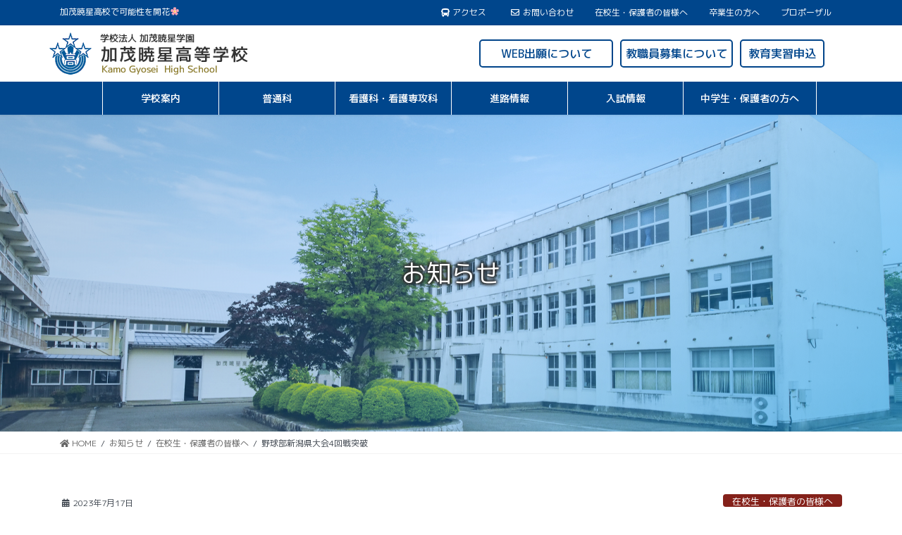

--- FILE ---
content_type: text/html; charset=UTF-8
request_url: https://www.gyosei.ac.jp/baseball/10820/.html
body_size: 20098
content:
<!DOCTYPE html>
<html lang="ja">
<head>
<meta charset="utf-8">
<meta http-equiv="X-UA-Compatible" content="IE=edge">
<meta name="viewport" content="width=device-width, initial-scale=1">
<script src="https://code.jquery.com/jquery-3.5.1.min.js" integrity="sha256-9/aliU8dGd2tb6OSsuzixeV4y/faTqgFtohetphbbj0=" crossorigin="anonymous"></script>
		<!-- Global site tag (gtag.js) - Google Analytics -->
		<script async src="https://www.googletagmanager.com/gtag/js?id=UA-101087335-10"></script>
		<script>
		window.dataLayer = window.dataLayer || [];
		function gtag(){dataLayer.push(arguments);}
		gtag('js', new Date());
		gtag('config', 'UA-101087335-10');
		</script>
	<title>野球部新潟県大会4回戦突破 | 学校法人 加茂暁星学園 加茂暁星高等学校</title>
<meta name='robots' content='max-image-preview:large' />
<link rel='dns-prefetch' href='//webfonts.xserver.jp' />
<link rel='dns-prefetch' href='//s.w.org' />
<link rel="alternate" type="application/rss+xml" title="学校法人 加茂暁星学園 加茂暁星高等学校 &raquo; フィード" href="https://www.gyosei.ac.jp/feed" />
<link rel="alternate" type="application/rss+xml" title="学校法人 加茂暁星学園 加茂暁星高等学校 &raquo; コメントフィード" href="https://www.gyosei.ac.jp/comments/feed" />
<meta name="description" content="第105回全国高等学校野球選手権記念新潟大会4回戦は新潟市鳥屋野運動公園野球場で行われ、11回の延長戦の上、8-7で新発田中央高校に勝利しました。野球部の皆さんお疲れ様でした。　　　　　　　1 2 3 4 5 6 7 8 9 10 11　  計新発田中央　　0 0 3 0 0 0 0 0 0  2   2　　７加茂暁星　　　0 0 0 0 0 0 0 0 3  2   3x　 ８次の準々決勝は7月20日（木）HARD OFF ECOスタジアム新潟　に" />		<script type="text/javascript">
			window._wpemojiSettings = {"baseUrl":"https:\/\/s.w.org\/images\/core\/emoji\/13.0.1\/72x72\/","ext":".png","svgUrl":"https:\/\/s.w.org\/images\/core\/emoji\/13.0.1\/svg\/","svgExt":".svg","source":{"concatemoji":"https:\/\/www.gyosei.ac.jp\/wp-includes\/js\/wp-emoji-release.min.js?ver=5.7.14"}};
			!function(e,a,t){var n,r,o,i=a.createElement("canvas"),p=i.getContext&&i.getContext("2d");function s(e,t){var a=String.fromCharCode;p.clearRect(0,0,i.width,i.height),p.fillText(a.apply(this,e),0,0);e=i.toDataURL();return p.clearRect(0,0,i.width,i.height),p.fillText(a.apply(this,t),0,0),e===i.toDataURL()}function c(e){var t=a.createElement("script");t.src=e,t.defer=t.type="text/javascript",a.getElementsByTagName("head")[0].appendChild(t)}for(o=Array("flag","emoji"),t.supports={everything:!0,everythingExceptFlag:!0},r=0;r<o.length;r++)t.supports[o[r]]=function(e){if(!p||!p.fillText)return!1;switch(p.textBaseline="top",p.font="600 32px Arial",e){case"flag":return s([127987,65039,8205,9895,65039],[127987,65039,8203,9895,65039])?!1:!s([55356,56826,55356,56819],[55356,56826,8203,55356,56819])&&!s([55356,57332,56128,56423,56128,56418,56128,56421,56128,56430,56128,56423,56128,56447],[55356,57332,8203,56128,56423,8203,56128,56418,8203,56128,56421,8203,56128,56430,8203,56128,56423,8203,56128,56447]);case"emoji":return!s([55357,56424,8205,55356,57212],[55357,56424,8203,55356,57212])}return!1}(o[r]),t.supports.everything=t.supports.everything&&t.supports[o[r]],"flag"!==o[r]&&(t.supports.everythingExceptFlag=t.supports.everythingExceptFlag&&t.supports[o[r]]);t.supports.everythingExceptFlag=t.supports.everythingExceptFlag&&!t.supports.flag,t.DOMReady=!1,t.readyCallback=function(){t.DOMReady=!0},t.supports.everything||(n=function(){t.readyCallback()},a.addEventListener?(a.addEventListener("DOMContentLoaded",n,!1),e.addEventListener("load",n,!1)):(e.attachEvent("onload",n),a.attachEvent("onreadystatechange",function(){"complete"===a.readyState&&t.readyCallback()})),(n=t.source||{}).concatemoji?c(n.concatemoji):n.wpemoji&&n.twemoji&&(c(n.twemoji),c(n.wpemoji)))}(window,document,window._wpemojiSettings);
		</script>
		<style type="text/css">
img.wp-smiley,
img.emoji {
	display: inline !important;
	border: none !important;
	box-shadow: none !important;
	height: 1em !important;
	width: 1em !important;
	margin: 0 .07em !important;
	vertical-align: -0.1em !important;
	background: none !important;
	padding: 0 !important;
}
</style>
	<link rel='stylesheet' id='vkExUnit_common_style-css'  href='https://www.gyosei.ac.jp/wp-content/plugins/vk-all-in-one-expansion-unit/assets/css/vkExUnit_style.css?ver=9.76.3.0' type='text/css' media='all' />
<style id='vkExUnit_common_style-inline-css' type='text/css'>
:root {--ver_page_top_button_url:url(https://www.gyosei.ac.jp/wp-content/plugins/vk-all-in-one-expansion-unit/assets/images/to-top-btn-icon.svg);}@font-face {font-weight: normal;font-style: normal;font-family: "vk_sns";src: url("https://www.gyosei.ac.jp/wp-content/plugins/vk-all-in-one-expansion-unit/inc/sns/icons/fonts/vk_sns.eot?-bq20cj");src: url("https://www.gyosei.ac.jp/wp-content/plugins/vk-all-in-one-expansion-unit/inc/sns/icons/fonts/vk_sns.eot?#iefix-bq20cj") format("embedded-opentype"),url("https://www.gyosei.ac.jp/wp-content/plugins/vk-all-in-one-expansion-unit/inc/sns/icons/fonts/vk_sns.woff?-bq20cj") format("woff"),url("https://www.gyosei.ac.jp/wp-content/plugins/vk-all-in-one-expansion-unit/inc/sns/icons/fonts/vk_sns.ttf?-bq20cj") format("truetype"),url("https://www.gyosei.ac.jp/wp-content/plugins/vk-all-in-one-expansion-unit/inc/sns/icons/fonts/vk_sns.svg?-bq20cj#vk_sns") format("svg");}
</style>
<link rel='stylesheet' id='wp-block-library-css'  href='https://www.gyosei.ac.jp/wp-includes/css/dist/block-library/style.min.css?ver=5.7.14' type='text/css' media='all' />
<style id='wp-block-library-inline-css' type='text/css'>
/* VK Color Palettes */
</style>
<link rel='stylesheet' id='vk-swiper-style-css'  href='https://www.gyosei.ac.jp/wp-content/plugins/vk-blocks-pro/inc/vk-swiper/package/assets/css/swiper-bundle.min.css?ver=6.8.0' type='text/css' media='all' />
<link rel='stylesheet' id='parent-style-css'  href='https://www.gyosei.ac.jp/wp-content/themes/lightning-pro/style.css?ver=5.7.14' type='text/css' media='all' />
<link rel='stylesheet' id='child-style-css'  href='https://www.gyosei.ac.jp/wp-content/themes/kamog/style.css?ver=5.7.14' type='text/css' media='all' />
<link rel='stylesheet' id='bootstrap-4-style-css'  href='https://www.gyosei.ac.jp/wp-content/themes/lightning-pro/library/bootstrap-4/css/bootstrap.min.css?ver=4.5.0' type='text/css' media='all' />
<link rel='stylesheet' id='lightning-common-style-css'  href='https://www.gyosei.ac.jp/wp-content/themes/lightning-pro/assets/css/common.css?ver=8.5.3' type='text/css' media='all' />
<style id='lightning-common-style-inline-css' type='text/css'>
/* vk-mobile-nav */:root {--vk-mobile-nav-menu-btn-bg-src: url("https://www.gyosei.ac.jp/wp-content/themes/lightning-pro/inc/vk-mobile-nav/package//images/vk-menu-btn-black.svg");--vk-mobile-nav-menu-btn-close-bg-src: url("https://www.gyosei.ac.jp/wp-content/themes/lightning-pro/inc/vk-mobile-nav/package//images/vk-menu-close-black.svg");--vk-menu-acc-icon-open-black-bg-src: url("https://www.gyosei.ac.jp/wp-content/themes/lightning-pro/inc/vk-mobile-nav/package//images/vk-menu-acc-icon-open-black.svg");--vk-menu-acc-icon-open-white-bg-src: url("https://www.gyosei.ac.jp/wp-content/themes/lightning-pro/inc/vk-mobile-nav/package//images/vk-menu-acc-icon-open-white.svg");--vk-menu-acc-icon-close-black-bg-src: url("https://www.gyosei.ac.jp/wp-content/themes/lightning-pro/inc/vk-mobile-nav/package//images/vk-menu-close-black.svg");--vk-menu-acc-icon-close-white-bg-src: url("https://www.gyosei.ac.jp/wp-content/themes/lightning-pro/inc/vk-mobile-nav/package//images/vk-menu-close-white.svg");}
</style>
<link rel='stylesheet' id='lightning-design-style-css'  href='https://www.gyosei.ac.jp/wp-content/themes/lightning-pro/design-skin/origin2/css/style.css?ver=8.5.3' type='text/css' media='all' />
<style id='lightning-design-style-inline-css' type='text/css'>
/* ltg common custom */:root {--vk-menu-acc-btn-border-color:#333;--color-key:#00468c;--color-key-dark:#595959;}.bbp-submit-wrapper .button.submit { background-color:#595959 ; }.bbp-submit-wrapper .button.submit:hover { background-color:#00468c ; }.veu_color_txt_key { color:#595959 ; }.veu_color_bg_key { background-color:#595959 ; }.veu_color_border_key { border-color:#595959 ; }.btn-default { border-color:#00468c;color:#00468c;}.btn-default:focus,.btn-default:hover { border-color:#00468c;background-color: #00468c; }.wp-block-search__button,.btn-primary { background-color:#00468c;border-color:#595959; }.wp-block-search__button:focus,.wp-block-search__button:hover,.btn-primary:not(:disabled):not(.disabled):active,.btn-primary:focus,.btn-primary:hover { background-color:#595959;border-color:#00468c; }.btn-outline-primary { color : #00468c ; border-color:#00468c; }.btn-outline-primary:not(:disabled):not(.disabled):active,.btn-outline-primary:focus,.btn-outline-primary:hover { color : #fff; background-color:#00468c;border-color:#595959; }a { color:#00468c; }
.tagcloud a:before { font-family: "Font Awesome 5 Free";content: "\f02b";font-weight: bold; }
/* Pro Title Design */ h2,.mainSection .cart_totals h2,h2.mainSection-title { background-color:unset;position: relative;border:none;padding:unset;margin-left: auto;margin-right: auto;border-radius:unset;outline: unset;outline-offset: unset;box-shadow: unset;content:none;overflow: unset;text-align:left;}h2 a,.mainSection .cart_totals h2 a,h2.mainSection-title a { color:#333;}h2::before,.mainSection .cart_totals h2::before,h2.mainSection-title::before { background-color:unset;position: relative;border:none;padding:unset;margin-left: auto;margin-right: auto;border-radius:unset;outline: unset;outline-offset: unset;box-shadow: unset;content:none;overflow: unset;}h2::after,.mainSection .cart_totals h2::after,h2.mainSection-title::after { background-color:unset;position: relative;border:none;padding:unset;margin-left: auto;margin-right: auto;border-radius:unset;outline: unset;outline-offset: unset;box-shadow: unset;content:none;overflow: unset;}.siteContent .subSection-title,.siteContent .widget .subSection-title { background-color:unset;position: relative;border:none;padding:unset;margin-left: auto;margin-right: auto;border-radius:unset;outline: unset;outline-offset: unset;box-shadow: unset;content:none;overflow: unset;text-align:left;}.siteContent .subSection-title a,.siteContent .widget .subSection-title a { color:#333;}.siteContent .subSection-title::before,.siteContent .widget .subSection-title::before { background-color:unset;position: relative;border:none;padding:unset;margin-left: auto;margin-right: auto;border-radius:unset;outline: unset;outline-offset: unset;box-shadow: unset;content:none;overflow: unset;}.siteContent .subSection-title::after,.siteContent .widget .subSection-title::after { background-color:unset;position: relative;border:none;padding:unset;margin-left: auto;margin-right: auto;border-radius:unset;outline: unset;outline-offset: unset;box-shadow: unset;content:none;overflow: unset;}.siteFooter .subSection-title { background-color:unset;position: relative;border:none;padding:unset;margin-left: auto;margin-right: auto;border-radius:unset;outline: unset;outline-offset: unset;box-shadow: unset;content:none;overflow: unset;text-align:left;}.siteFooter .subSection-title a { color:#333;}.siteFooter .subSection-title::before { background-color:unset;position: relative;border:none;padding:unset;margin-left: auto;margin-right: auto;border-radius:unset;outline: unset;outline-offset: unset;box-shadow: unset;content:none;overflow: unset;}.siteFooter .subSection-title::after { background-color:unset;position: relative;border:none;padding:unset;margin-left: auto;margin-right: auto;border-radius:unset;outline: unset;outline-offset: unset;box-shadow: unset;content:none;overflow: unset;}h3 { background-color:unset;position: relative;border:none;padding:unset;margin-left: auto;margin-right: auto;border-radius:unset;outline: unset;outline-offset: unset;box-shadow: unset;content:none;overflow: unset;text-align:left;}h3 a { color:#333;}h3::before { background-color:unset;position: relative;border:none;padding:unset;margin-left: auto;margin-right: auto;border-radius:unset;outline: unset;outline-offset: unset;box-shadow: unset;content:none;overflow: unset;}h3::after { background-color:unset;position: relative;border:none;padding:unset;margin-left: auto;margin-right: auto;border-radius:unset;outline: unset;outline-offset: unset;box-shadow: unset;content:none;overflow: unset;}h4 { background-color:unset;position: relative;border:none;padding:unset;margin-left: auto;margin-right: auto;border-radius:unset;outline: unset;outline-offset: unset;box-shadow: unset;content:none;overflow: unset;text-align:left;}h4 a { color:#333;}h4::before { background-color:unset;position: relative;border:none;padding:unset;margin-left: auto;margin-right: auto;border-radius:unset;outline: unset;outline-offset: unset;box-shadow: unset;content:none;overflow: unset;}h4::after { background-color:unset;position: relative;border:none;padding:unset;margin-left: auto;margin-right: auto;border-radius:unset;outline: unset;outline-offset: unset;box-shadow: unset;content:none;overflow: unset;}h5 { background-color:unset;position: relative;border:none;padding:unset;margin-left: auto;margin-right: auto;border-radius:unset;outline: unset;outline-offset: unset;box-shadow: unset;content:none;overflow: unset;text-align:left;}h5 a { color:#333;}h5::before { background-color:unset;position: relative;border:none;padding:unset;margin-left: auto;margin-right: auto;border-radius:unset;outline: unset;outline-offset: unset;box-shadow: unset;content:none;overflow: unset;}h5::after { background-color:unset;position: relative;border:none;padding:unset;margin-left: auto;margin-right: auto;border-radius:unset;outline: unset;outline-offset: unset;box-shadow: unset;content:none;overflow: unset;}h6 { background-color:unset;position: relative;border:none;padding:unset;margin-left: auto;margin-right: auto;border-radius:unset;outline: unset;outline-offset: unset;box-shadow: unset;content:none;overflow: unset;text-align:left;}h6 a { color:#333;}h6::before { background-color:unset;position: relative;border:none;padding:unset;margin-left: auto;margin-right: auto;border-radius:unset;outline: unset;outline-offset: unset;box-shadow: unset;content:none;overflow: unset;}h6::after { background-color:unset;position: relative;border:none;padding:unset;margin-left: auto;margin-right: auto;border-radius:unset;outline: unset;outline-offset: unset;box-shadow: unset;content:none;overflow: unset;}
/* page header */:root{--vk-page-header-url : url(https://www.gyosei.ac.jp/wp-content/uploads/2020/09/mv05.jpg);}@media ( max-width:575.98px ){:root{--vk-page-header-url : url(https://www.gyosei.ac.jp/wp-content/uploads/2020/09/mv05.jpg);}}.page-header{ position:relative;color:#ffffff;text-align:center;background-color:#cccccc;background: var(--vk-page-header-url, url(https://www.gyosei.ac.jp/wp-content/uploads/2020/09/mv05.jpg) ) no-repeat 50% center;background-size: cover;}.page-header::before{content:"";position:absolute;top:0;left:0;background-color:;opacity:0.35;width:100%;height:100%;}
/* Font switch */.navbar-brand.siteHeader_logo{ font-family:"M PLUS 1p",sans-serif;font-weight:500;font-display: swap;}.gMenu_name,.vk-mobile-nav .menu,.mobile-fix-nav-menu{ font-family:"M PLUS 1p",sans-serif;font-weight:500;font-display: swap;}.gMenu_description{ font-family:"M PLUS 1p",sans-serif;font-weight:400;font-display: swap;}h1,h2,h3,h4,h5,h6,dt,.page-header_pageTitle,.mainSection-title,.subSection-title,.veu_leadTxt,.lead{ font-family:"M PLUS 1p",sans-serif;font-weight:400;font-display: swap;}body{ font-family:"M PLUS 1p",sans-serif;font-weight:400;font-display: swap;}
.vk-campaign-text{background:#eab010;color:#fff;}.vk-campaign-text_btn,.vk-campaign-text_btn:link,.vk-campaign-text_btn:visited,.vk-campaign-text_btn:focus,.vk-campaign-text_btn:active{background:#fff;color:#4c4c4c;}.vk-campaign-text_btn:hover{background:#eab010;color:#fff;}.vk-campaign-text_link,.vk-campaign-text_link:link,.vk-campaign-text_link:hover,.vk-campaign-text_link:visited,.vk-campaign-text_link:active,.vk-campaign-text_link:focus{color:#fff;}
.media .media-body .media-heading a:hover { color:#00468c; }@media (min-width: 768px){.gMenu > li:before,.gMenu > li.menu-item-has-children::after { border-bottom-color:#595959 }.gMenu li li { background-color:#595959 }.gMenu li li a:hover { background-color:#00468c; }} /* @media (min-width: 768px) */h2,.mainSection-title { border-top-color:#00468c; }h3:after,.subSection-title:after { border-bottom-color:#00468c; }ul.page-numbers li span.page-numbers.current,.page-link dl .post-page-numbers.current { background-color:#00468c; }.pager li > a { border-color:#00468c;color:#00468c;}.pager li > a:hover { background-color:#00468c;color:#fff;}.siteFooter { border-top-color:#00468c; }dt { border-left-color:#00468c; }:root {--g_nav_main_acc_icon_open_url:url(https://www.gyosei.ac.jp/wp-content/themes/lightning-pro/inc/vk-mobile-nav/package/images/vk-menu-acc-icon-open-black.svg);--g_nav_main_acc_icon_close_url: url(https://www.gyosei.ac.jp/wp-content/themes/lightning-pro/inc/vk-mobile-nav/package/images/vk-menu-close-black.svg);--g_nav_sub_acc_icon_open_url: url(https://www.gyosei.ac.jp/wp-content/themes/lightning-pro/inc/vk-mobile-nav/package/images/vk-menu-acc-icon-open-white.svg);--g_nav_sub_acc_icon_close_url: url(https://www.gyosei.ac.jp/wp-content/themes/lightning-pro/inc/vk-mobile-nav/package/images/vk-menu-close-white.svg);}
</style>
<link rel='stylesheet' id='vk-blocks-build-css-css'  href='https://www.gyosei.ac.jp/wp-content/plugins/vk-blocks-pro/build/block-build.css?ver=1.34.1.0' type='text/css' media='all' />
<style id='vk-blocks-build-css-inline-css' type='text/css'>
:root {--vk_flow-arrow: url(https://www.gyosei.ac.jp/wp-content/plugins/vk-blocks-pro/inc/vk-blocks/images/arrow_bottom.svg);--vk_image-mask-wave01: url(https://www.gyosei.ac.jp/wp-content/plugins/vk-blocks-pro/inc/vk-blocks/images/wave01.svg);--vk_image-mask-wave02: url(https://www.gyosei.ac.jp/wp-content/plugins/vk-blocks-pro/inc/vk-blocks/images/wave02.svg);--vk_image-mask-wave03: url(https://www.gyosei.ac.jp/wp-content/plugins/vk-blocks-pro/inc/vk-blocks/images/wave03.svg);--vk_image-mask-wave04: url(https://www.gyosei.ac.jp/wp-content/plugins/vk-blocks-pro/inc/vk-blocks/images/wave04.svg);}

	:root {

		--vk-balloon-border-width:1px;

		--vk-balloon-speech-offset:-12px;
	}
	
</style>
<link rel='stylesheet' id='lightning-theme-style-css'  href='https://www.gyosei.ac.jp/wp-content/themes/kamog/style.css?ver=8.5.3' type='text/css' media='all' />
<link rel='stylesheet' id='vk-media-posts-style-css'  href='https://www.gyosei.ac.jp/wp-content/themes/lightning-pro/inc/media-posts/package/css/media-posts.css?ver=1.2' type='text/css' media='all' />
<link rel='stylesheet' id='vk-font-awesome-css'  href='https://www.gyosei.ac.jp/wp-content/themes/lightning-pro/inc/font-awesome/package/versions/5/css/all.min.css?ver=5.13.0' type='text/css' media='all' />
<link rel='stylesheet' id='tablepress-default-css'  href='https://www.gyosei.ac.jp/wp-content/plugins/tablepress/css/default.min.css?ver=1.14' type='text/css' media='all' />
<link rel="https://api.w.org/" href="https://www.gyosei.ac.jp/wp-json/" /><link rel="alternate" type="application/json" href="https://www.gyosei.ac.jp/wp-json/wp/v2/posts/10820" /><link rel="EditURI" type="application/rsd+xml" title="RSD" href="https://www.gyosei.ac.jp/xmlrpc.php?rsd" />
<link rel="wlwmanifest" type="application/wlwmanifest+xml" href="https://www.gyosei.ac.jp/wp-includes/wlwmanifest.xml" /> 
<meta name="generator" content="WordPress 5.7.14" />
<link rel="canonical" href="https://www.gyosei.ac.jp/baseball/10820/.html" />
<link rel='shortlink' href='https://www.gyosei.ac.jp/?p=10820' />
<link rel="alternate" type="application/json+oembed" href="https://www.gyosei.ac.jp/wp-json/oembed/1.0/embed?url=https%3A%2F%2Fwww.gyosei.ac.jp%2Fbaseball%2F10820%2F.html" />
<link rel="alternate" type="text/xml+oembed" href="https://www.gyosei.ac.jp/wp-json/oembed/1.0/embed?url=https%3A%2F%2Fwww.gyosei.ac.jp%2Fbaseball%2F10820%2F.html&#038;format=xml" />
<style id="lightning-color-custom-for-plugins" type="text/css">/* ltg theme common */.color_key_bg,.color_key_bg_hover:hover{background-color: #00468c;}.color_key_txt,.color_key_txt_hover:hover{color: #00468c;}.color_key_border,.color_key_border_hover:hover{border-color: #00468c;}.color_key_dark_bg,.color_key_dark_bg_hover:hover{background-color: #595959;}.color_key_dark_txt,.color_key_dark_txt_hover:hover{color: #595959;}.color_key_dark_border,.color_key_dark_border_hover:hover{border-color: #595959;}</style><!-- [ VK All in One Expansion Unit OGP ] -->
<meta property="og:site_name" content="学校法人 加茂暁星学園 加茂暁星高等学校" />
<meta property="og:url" content="https://www.gyosei.ac.jp/baseball/10820/.html" />
<meta property="og:title" content="野球部新潟県大会4回戦突破 | 学校法人 加茂暁星学園 加茂暁星高等学校" />
<meta property="og:description" content="第105回全国高等学校野球選手権記念新潟大会4回戦は新潟市鳥屋野運動公園野球場で行われ、11回の延長戦の上、8-7で新発田中央高校に勝利しました。野球部の皆さんお疲れ様でした。　　　　　　　1 2 3 4 5 6 7 8 9 10 11　  計新発田中央　　0 0 3 0 0 0 0 0 0  2   2　　７加茂暁星　　　0 0 0 0 0 0 0 0 3  2   3x　 ８次の準々決勝は7月20日（木）HARD OFF ECOスタジアム新潟　に" />
<meta property="og:type" content="article" />
<meta property="og:image" content="https://www.gyosei.ac.jp/wp-content/uploads/2023/07/1689567886674-1-1024x576.jpg" />
<meta property="og:image:width" content="1024" />
<meta property="og:image:height" content="576" />
<!-- [ / VK All in One Expansion Unit OGP ] -->
<!-- [ VK All in One Expansion Unit twitter card ] -->
<meta name="twitter:card" content="summary_large_image">
<meta name="twitter:description" content="第105回全国高等学校野球選手権記念新潟大会4回戦は新潟市鳥屋野運動公園野球場で行われ、11回の延長戦の上、8-7で新発田中央高校に勝利しました。野球部の皆さんお疲れ様でした。　　　　　　　1 2 3 4 5 6 7 8 9 10 11　  計新発田中央　　0 0 3 0 0 0 0 0 0  2   2　　７加茂暁星　　　0 0 0 0 0 0 0 0 3  2   3x　 ８次の準々決勝は7月20日（木）HARD OFF ECOスタジアム新潟　に">
<meta name="twitter:title" content="野球部新潟県大会4回戦突破 | 学校法人 加茂暁星学園 加茂暁星高等学校">
<meta name="twitter:url" content="https://www.gyosei.ac.jp/baseball/10820/.html">
	<meta name="twitter:image" content="https://www.gyosei.ac.jp/wp-content/uploads/2023/07/1689567886674-1-1024x576.jpg">
	<meta name="twitter:domain" content="www.gyosei.ac.jp">
	<!-- [ / VK All in One Expansion Unit twitter card ] -->
	<link rel="icon" href="https://www.gyosei.ac.jp/wp-content/uploads/2020/08/cropped-icon-1-32x32.png" sizes="32x32" />
<link rel="icon" href="https://www.gyosei.ac.jp/wp-content/uploads/2020/08/cropped-icon-1-192x192.png" sizes="192x192" />
<link rel="apple-touch-icon" href="https://www.gyosei.ac.jp/wp-content/uploads/2020/08/cropped-icon-1-180x180.png" />
<meta name="msapplication-TileImage" content="https://www.gyosei.ac.jp/wp-content/uploads/2020/08/cropped-icon-1-270x270.png" />
		<style type="text/css" id="wp-custom-css">
			body{
	color: #424952;
}
.headerTop ul {
    display: flex;
    flex-wrap: nowrap;
    margin-top: 10px;
}

.bottom_pc_only .footer_logo {
  font-size: 0;
  margin-bottom: 50px;
}

.bottom_pc_only .footer_logo img {
  width: 400px;
}

.bottom_pc_only .text {
  font-size: 1rem;
  font-weight: 400;
  line-height: 1.875;
	margin-top: 10px;
	margin-bottom: 50px;
}

.bottom_pc_only .text a {
  color: #00468c;
  text-decoration: underline;
}

.bottom_sp_only .body .footer_logo {
  margin: 10px auto;
	text-align:center;
}

.bottom_sp_only .body .footer_logo img {
  width: 40%;
}

.bottom_sp_only .body .text {
  margin-bottom: 18px;
  font-size: 0.8571428571rem;
  font-weight: 400;
  line-height: 1.8333333333;
  letter-spacing: 0.05em;
  text-indent: 0.05em;
	text-align: center;
}

.bottom_sp_only .link {
  padding: 12px 0;
  background-color: #0693e3;
  text-align: center;
  color: white;
  font-size: 0.7857142857rem;
  font-weight: 400;
  line-height: 1;
	margin-bottom:40px;
}

.bottom_sp_only .link a{
  color: white;
}


@media screen and (min-width: 992px) {
  .bottom_sp_only {
    display: none !important;
  }
}

@media screen and (max-width: 780px){
  .bottom_pc_only {
    display: none !important;
  }
}

@media screen and (max-width: 480px){
  .bottom_pc_only {
    display: none !important;
  }

.bottom_sp_only .body .footer_logo img {
  width: 60%;
}
	
}



@media screen and (min-width: 992px) {

.pconly {
    display: block;
    background-image: url(https://www.gyosei.ac.jp/wp-content/uploads/2023/08/49bnr_SP_L.png);
    width: 300px;
    height: 40px;
    background-size: contain;
    background-repeat: no-repeat;
    position: absolute;
    left: 300px;
    top: 20px;
}
	.webpconly{
    display: flex;
			width: 190px;
    height: 40px;
    position: absolute;
    left: 610px;
    top: 20px;
    border: solid 2px #01458a;
    text-align: center;
    justify-content: center;
    align-items: center;
    border-radius: 5px;
    font-weight: 500;
	}
	a:hover .webpconly {
    background: #0693e3;
		color:#fff;
	}
	.webpconly2{
    display: flex;
    width: 160px;
    height: 40px;
    position: absolute;
    left: 810px;
    top: 20px;
    border: solid 2px #01458a;
    text-align: center;
    justify-content: center;
    align-items: center;
    border-radius: 5px;
    font-weight: 500;
	}
	a:hover .webpconly2 {
    background: #0693e3;
		color:#fff;
	}
 .webpconly3{
    display: flex;
    width: 120px;
    height: 40px;
    position: absolute;
    left: 980px;
    top: 20px;
    border: solid 2px #01458a;
    text-align: center;
    justify-content: center;
    align-items: center;
    border-radius: 5px;
    font-weight: 500;
	}
	a:hover .webpconly3 {
    background: #0693e3;
		color:#fff;
	}

}
@media screen and (max-width: 992px) {
	.bottom_pc_only {
    display: none !important;
  }
	
	.pconly{
		display:none;
	}
	.webpconly{
		display:none;
	}
		.webpconly2{
		display:none;
	}
	.webpconly3{
		display:none;
	}
}
@media screen and (max-width: 992px) {
	
.bottom_pc_only .footer_logo {
  font-size: 0;
  margin-bottom: 50px;
}

.bottom_pc_only .footer_logo img {
  width: 150px;
}

.bottom_pc_only .text {
  font-size: 1rem;
  font-weight: 400;
  line-height: 1.875;
	margin-top: 10px;
	margin-bottom: 50px;
}

.bottom_pc_only .text a {
  color: #A72126;
  text-decoration: underline;
}
	
	
.siteHeader_logo {
    justify-content: center;
}
}
.circle_area01 {
    background-image: url(/wp-content/uploads/2023/08/academic_cir.svg);
    background-repeat: no-repeat;
    background-size: contain;
    background-position: center;
    min-height: 100px;
    display: flex;
    justify-content: center;
    align-items: center;
    font-size: 1.2em;
    color: #fff;
}
.circle_area02 {
    background-image: url(/wp-content/uploads/2023/08/sougou_cir.svg);
    background-repeat: no-repeat;
    background-size: contain;
    background-position: center;
    min-height: 100px;
    display: flex;
    justify-content: center;
    align-items: center;
    font-size: 1.2em;
    color: #fff;
}
.mes_pic img {
    width: auto;
    max-height: 230px;
}
.mes_detail{
	font-size:0.9em;
}
.page-header {
    background: linear-gradient( 135deg , #00468c4a, #007bff3d, #0693e396)  ,url(https://gyousei-test.work/wp-content/uploads/2020/09/mv05.jpg) no-repeat 50% center;
}
.page-header_pageTitle, h1.page-header_pageTitle:first-child {
  margin: 5.8em 0;
  font-size: 2.2rem;
  line-height: 1.2em;
	text-shadow: 0 0 5px #333,0 0 5px #333,0 0 5px #333,0 0 5px #000,0 0 5px #333!important;

}
figure {
    margin: 0!important;
}
figure.aligncenter {
    margin: auto!important;
}
.mv_text{
	color:#333333;
}
.mb0{
	margin-bottom:0!important;
}
.mb20{
	margin-bottom:20px!important;
}
.wp-block-image {
    margin-bottom: 0;
}
.alert_bg {
  background: #cb2525;
	padding:0;
}
.alert_full_content {
  max-width: 1140px;
  height: 100%;
  position: relative;
  margin: 0px auto;
	color:#fff;
}
.alert_tabcontent {
    width: 100%;
    max-width: 1140px;
    left: 0;
}
.alert_tabcontent dt{
  border:none;
	margin:0;
}
.alert_mark{
	color:#ffac47;
}
.top_alert_cat{
	background: #fff;
	color:#cb2525;
	padding:5px 5px;
	margin-right:15px;
	border-radius:5px;
	font-size:0.8em;
}
.top_alert_d {
    width: 140px!important;
    display: block;
    padding-top: 3px;
}
.top_alert_t{
  max-width: calc(100% - 300px);
  overflow: hidden;
	margin-top:3px;
}
.top_alert_t a{
	color:#ffe18a;
}
@media (max-width: 768px){
.top_alert_d {
    position: absolute;
    width: 140px!important;
    display: block;
    padding-top: 3px;
    right: 0;
}
.top_alert_t {
    max-width: 100%;
    margin-top: 10px;
    margin-bottom: 5px;
    height: auto;
    overflow: hidden;
}
}

.carousel-control-next, .carousel-control-prev {
    opacity: 1;
}
.slide-item-img{
	opacity:1!important;
}
.mincho{}
.h2style {
  height: 60px;
  background: #02569B;
  color: #fff;
  font-size: 1.5em!important;
  font-weight: 400;
  padding: 16px 18px;
  text-align: left;
	border-radius:10px;
}
.h2stylegreen {
  height: 60px;
  background: #02b8a6;
  color: #fff;
  font-size: 1.5em!important;
  font-weight: 400;
  padding: 16px 18px;
  text-align: left;
	border-radius:10px;
}
.h3mark{
	display:inline-block;
	border-radius:1em;
	background-color:#fffb00;
	line-height:1.5;
	padding:0 1em;
	margin:0;
}
.question{
	margin-top:2.5em;
}
.answer{
	border-left:solid #f5f5f5 5px;
	padding-left:2em;
}
.kakomi{
	background-color:#f0f8ff;
	border-radius:5em;
}
.h_academic{
  height: 60px;
  background: #0ab8aa;
  color: #fff;
  font-size: 1.5em!important;
  font-weight: 400;
  padding: 16px 18px;
  text-align: left;
	border-radius:10px;
}
.academic_lead {
	font-size:28px;
}
.academic_catch {
	font-size:28px;
  width: 100%;
  height: 227px;
  margin-bottom: 0;
  background: url(/wp-content/uploads/2022/06/academic_title_bg.png);
  padding-top: 60px;
}
.academic_subtitle{
	border:solid 2px;
	border-radius:10px;
	padding:5px 10px;
	font-weight:500;
}
.academic_green{
	background:#eef7f4;
	padding:20px;
	margin-bottom:0;
}
.academic_pic{
}
.bg_green{
		border-radius:10px;
}
.h_athlete{
  height: 60px;
  background: #2dafe9;
  color: #fff;
  font-size: 1.5em!important;
  font-weight: 400;
  padding: 16px 18px;
  text-align: left;
	border-radius:10px;
}
.athlete_bg{
	text-align:center;
	background:#eff7fd;
	padding:20px;
	margin-bottom:0;
}
.h_sougou{
  height: 60px;
	background: #ff8000;
  color: #fff;
  font-size: 1.5em!important;
  font-weight: 400;
  padding: 16px 18px;
  text-align: left;
	border-radius:10px;
}
.global_lead {
	font-size:28px;
}
.global_catch {
	font-size:32px!important;
  width: 100%;
  height: 227px;
  margin-bottom: 0;
  background: url(/wp-content/uploads/2022/06/global_title_bg.png);
  padding-top: 80px;
}
.global_bg{
	text-align:center;
	background:#fef2e7;
	padding:20px;
	margin-bottom:0;
}
.global_text01{
	font-size:1em;
  width: 100%;
  height: 167px;
  margin-bottom: 0;
  background: url(/wp-content/uploads/2022/06/global22_01_01.png);
  padding-top: 40px;
	padding-left: 360px;
	text-align:left;
}
.global_pic_bg{
	background:#fff;
	margin-bottom:0px;
}
.global_text02 {
  font-size: 1em;
  height: 200px;
	margin-top:20px;
  margin-bottom: 0;
  background: url(/wp-content/uploads/2022/06/global22_02_01.png);
  padding-top: 12px;
  background-size: contain;
  background-repeat: no-repeat;
	background-position:center;
}
.h_kango{
	height: 60px;
	background: #e95289;
	color: #fff;
	font-size: 1.5em!important;
	font-weight: 400;
  padding: 16px 18px;
	text-align: left;
	border-radius:10px;
}
.kango_lead {
	font-size:28px;
}
.kango_title {
	font-size:32px!important;
	background:#ed87a6;
	color:#fff;
	border-radius:10px;
	padding:15px;
}
.kango_bg{
	background:#fdf2f5;
	padding:20px 25px;
}
.sakura_title{
	font-size:1.2em;
	color:#e95289;
	border:solid 2px;
	border-radius:10px;
	padding:5px 10px;
	font-weight:500;
}
.kango_point_t{
	font-size:28px;
}
.bg_kango_b{
	border:solid 2px #e95289;
	border-radius:10px;
	padding:20px;
}
p.bdr_b {
    border: solid 1px #000;
    padding: 5px;
    font-size: 13px;
    color: #000;
    font-weight: 500;
}
p.bdr_y {
  border: solid 1px #FEF400;
  padding: 10px;
  font-size: 13px;
  color: #FEF400;
	line-height:1.2em;
}
.section.siteContent {
    max-width: 1200px;
    margin: auto;
}
.enji{
	color:#57363D;
}
img a:hover{
  opacity: 0.8!important;
}
.f08{
	font-size:0.8em;
}
.f10{
	font-size:1.0em;
}
.f12{
	font-size:1.2em;
}
.f14{
	font-size:1.4em;
}
.is-style-vk-heading-both_ends::before, .is-style-vk-heading-both_ends::after, .entry-body .is-style-vk-heading-both_ends::before, .entry-body .is-style-vk-heading-both_ends::after, .editor-styles-wrapper .is-style-vk-heading-both_ends::before, .editor-styles-wrapper .is-style-vk-heading-both_ends::after {
	border-bottom: 1px solid #02569B;
}
.is-style-vk-heading-double_black, .entry-body .is-style-vk-heading-double_black{
	border-top: double 3px #00a5e3;
    border-bottom: double 3px #00a5e3;
}
.headerTop {
  color: #ffffff!important;
  background-color: #00468C!important;
}
.headerTop ul>li>a{
	color: #fff;
}
.siteHeader_logo {
    display: flex;
    height: auto;
    padding: 10px 0;
    margin: 0;
    font-size: 32px;
    line-height: 1.5em;
    white-space: inherit;
    align-items: center;
}
.siteHeader_logo img{
	max-height:60px;
}
.center{
	text-align:center;
	width:100%!important;
}
.slide-text-title {
    text-shadow: 0 0 5px #fff,0 0 5px #fff,0 0 5px #fff,0 0 5px #fff,0 0 5px #fff,0 0 5px #fff,0 0 5px #fff,0 0 5px #fff,0 0 5px #fff!important;
}
.slide-text-caption{
	text-shadow: 0 0 5px #fff,0 0 5px #fff,0 0 5px #fff,0 0 5px #fff,0 0 5px #fff,0 0 5px #fff,0 0 5px #fff,0 0 5px #fff,0 0 5px #fff!important;
}
.vk-mobile-nav-menu-btn{
	top:7px;
	left:7px;
	width: 46px;
  height: 46px;
}
.vk-mobile-nav{
	padding: 60px 10px 45px 10px
}
.sp{
	display:none;
}
.spnone{
	display:block;
}
.subSection {
  position: inherit;
	float:right!important;
}
.wp-block-button .wp-block-button__link {
  border-radius: 10px;
}
.is-style-outline .wp-block-button__link {
  background-color: transparent;
  border: 2px solid;
	padding: 15px;
	font-weight:500;
}
.button-sfont a{
	font-size:1em!important;
}
.button-sfont a:hover{
	font-weight:500;
}
.button-info a{
	width:100%!important;
}
.button-list a{
	font-size:1em!important;
	font-weight:400;
}
.button-list a{
	width:100%!important;
}
.button-list a:hover{
	font-weight:500;
	text-decoration:underline;
}
.card{
	margin-top:15px;
}
.card img{
	width:100%;
	height:auto;
}
.card .textwidget{
	margin:15px;
	margin-bottom:10px;
	margin-left:-15px;
	font-size:0.8em;
}
.card .textwidget h4{
	font-size:1.4em;
}
.card .textwidget a:hover{
	font-weight:400;
	text-decoration:underline;
}
.scroll-hint-icon-wrap{
	display:none;
}
.js-scrollable{
	-ms-overflow-style: none;
  scrollbar-width: none;
}
.js-scrollable::-webkit-scrollbar {
  display:none;
}

aside.widget{
	display:none;
}
aside.widget.widget_categories{
	display:block;
}
aside.widget.widget_archive{
	display:block;
}

.dousou_menu{
	border: solid 1px #999;
	padding:10px;
	margin-top:10px;
	text-align:center;
	font-size:0.8em;
	text-decoration:none!important;
}
a:hover .dousou_menu{
	background-color:#02569B;
	color:#fff;
	text-decoration:none!important;
}
.dousou_gmenu{
	float:right;
	margin-top:15px;
}
.mg-top{
	margin-top:-4em!important;
}
@media screen and (max-width: 1199px){
.dousou_gmenu{
	display:none;
}
.academic_lead {
	font-size:1.5em;
}
.academic_catch {
  height: auto;
  margin: 0 auto;
  background: url(/wp-content/uploads/2022/06/academic_title_bg.png);
	background-color:#eef7f4;
  background-repeat: no-repeat;
  background-size: contain;
	background-position:center;
	font-size:1.5em;
  padding: 15px 0!important;
}
.global_lead {
	font-size:1.5em;
}
.global_catch {
  margin: 0 auto;
  background: url(/wp-content/uploads/2022/06/global_title_bg.png);
	background-color:#fef2e7;
  background-repeat: no-repeat;
  background-size: contain;
	background-position:center;
	font-size:1.5em;
  padding: 55px 0 15px 0!important;
}
}
@media screen and (max-width: 991px){
	.card .textwidget h4{
		margin-top:-10px;
	  margin-bottom:0px;
}
	.card .textwidget{
	margin-bottom:-5px;
}
}
@media screen and (max-width: 780px){
	.card .textwidget{
	margin-left:15px;
	font-size:1.0em;
	margin-bottom:15px;
}
	.card .textwidget h4{
	margin-top:-35px;
	margin-bottom:5px;
}
}

@media screen and (max-width: 480px){
.siteContent {
   padding: 1em 0 1em;
}
.academic_green {
   font-size: .8em;
}
.academic_subtitle {
   font-size: 1.1em;
}
.kango_subtitle{
	font-size:1.1em;
}
.bg_green {
   padding: 1em 1em!important;
}
.page-header {
    background: linear-gradient( 135deg , #00468c4a, #007bff3d, #0693e396)  ,url(/wp-content/uploads/2022/06/mv05_sp.png) no-repeat 50% center;
}
.page-header_pageTitle, h1.page-header_pageTitle:first-child {
    margin: 4.2em 0 4.2em 0;
    font-size: 1.8em;
    text-shadow: 0 0 5px #02569B,0 0 5px #02569B,0 0 5px #EB5289,0 0 5px #02569B,0 0 5px #02569B!important;
}
	.spfont12{
		font-size:1.2em;
	}
	.spfont16{
		font-size:1.6em;
	}
	.slide-text-title{
		font-size:2em!important;
	}
	.sp{
		display:block;
	}
	.spnone{
	  display:none;
}
	.card .textwidget h4{
	font-size:1.6em;
}
	.card .textwidget{
	margin-left:15px;
	font-size:1.0em;
}
	.scroll-hint-icon-wrap{
	display:block;
}
.academic_lead {
	font-size:1.2em;
}
.academic_catch {
  height: auto;
  margin: 0 auto;
  background: url(/wp-content/uploads/2022/06/academic_title_bg.png);
	background-color:#eef7f4;
  background-repeat: no-repeat;
  background-size: contain;
	background-position:center;
	font-size:1.0em;
  padding: 15px 0 10px 50px !important;
	font-weight:500;
}
.global_catch {
	height: auto;
  margin: 0 auto;
  background: url(/wp-content/uploads/2022/06/global_title_bg.png);
  background-color: #fef2e7;
  background-repeat: no-repeat;
  background-size: contain;
  background-position: center;
  font-size: 1.3em!important;
  padding: 18px 0 20px 40px !important;
  font-weight: 500;
}
.kango_lead {
	font-size:1.2em;
}
.kango_title{
	font-size:1.2em;		
}
.mes_area {
  margin-bottom: 0px;
}
.mes_raw {
  margin-bottom: 0px;
}
.top_01_wrap {
    height: 400px!important;
    background: url(/wp-content/uploads/2022/06/top_bg01_sp.png) no-repeat!important;
	background-position: top center!important;
}
.top_01_t {
    top: 200px!important;
}
.top_02_wrap {
    height: 500px!important;
    background: url(/wp-content/uploads/2022/06/top_bg02_sp.png) no-repeat!important;
	background-position: top center!important;
}
.top_02_t {
    top: 250px!important;
}
.top_03_wrap {
    height: 400px!important;
    background: url(/wp-content/uploads/2022/06/top_bg03_sp.png) no-repeat!important;
	background-position: top center!important;
}
.top_03_t {
    top: 200px!important;
}
}

.full_content {
	max-width:1140px;
	height: 320px;
	position:relative;
	margin:20px auto;
	clear:both;
}
.tabmenu{
        width:calc(100%/6 - 1px);
        background:#00468C;
        float:left;
        list-style:none;
        padding:10px 0;
        text-align:center;
        display:block;
        cursor: pointer;
        color:#fff;
        border-radius: 10px;
}
.tabcolor01{
	background:#b3382b;
}
.tabcolor02{
	background:#ffac47;
}
.tabcolor03{
	background:#3081c9;	
}
.tabcolor04{
	background:#f08dbc;	
}
.tabcolor05{
	background:#39a374;	
}
.tabcolor06{
	background:#1e3357;	
}
.hover {
  opacity:0.7;
	filter: alpha(opacity=70);
	-ms-filter: "alpha( opacity=70 )";
}

.tabmenu img:hover { 
	opacity:0.7;
filter: alpha(opacity=70);
-ms-filter: "alpha( opacity=70 )";
}

.mr01{margin-right:1px;}

.tabcontent {
	width:100%;
	max-width:1140px;
	margin-top:5%;
  left:0;
	position:absolute; 
	background:#fff;
}

.tabcontent dl{
	width:100%;
	margin: 15px auto;
}

.tabcontent dl dt{
	width:100%;
	padding:0 20px 5px; 
	border-bottom: solid 1px #e2e2e2;
	margin-bottom:10px;
	border-left: none;
}

.top_newslist {
    display: flex;
    flex-direction: row;
}

.top_newslist_d {
    width: 140px!important;
    display: block;
}
.top_newslist_cat {
    font-size: 12px;
    background: #00a5e3;
	color:#fff;
    min-width: 140px;
    text-align: center;
    padding: 5px;
    height: 26px;
    border-radius: 5px;
	margin-right:20px
}
.top_newslist_t {
  max-width: calc(100% - 300px);
	height:1.5em;
	overflow:hidden;
	margin-bottom:7px;
}
.tab_title{margin-top: 10px; padding: 5px 20px 5px; font-weight: bold; border-bottom: 1px #999 solid;}
.top_list_more {
    width: 200px;
    height: 48px;
    background: #00468c;
    color: #fff;
    margin: auto;
    text-align: center;
    padding: 12px;
    border-radius: 10px;
}
.navbar-header {
    max-width: 1140px;
    margin: auto;
	position:relative;
}
.mes_box {
  border: solid 1px #ccc;
  border-radius: 10px;
  overflow: hidden;
	margin-bottom:20px;
}
.mes_qabox {
    padding: 0 20px;
    font-size: smaller;
}
.top_01_wrap {
    height: 480px;
    background: url(/wp-content/uploads/2022/06/top_bg01.png);
    background-size: contain;
    background-position: top;
    background-repeat: no-repeat;
    position: relative;
	margin-bottom: 0px;
		padding:15px;
}
.op_01_menu_box {
    position: absolute;
    top: 35%;
    right: 60px;
    margin-bottom: 0;
}
p.op_01_menu {
    width: 240px;
    border-bottom: solid 1px #00468c;
    height: 50px;
    margin-bottom: 0;
    padding-top: 8px;
    padding-left: 20px;
    background: rgba(255,255,255,0.3);
	font-size:1.2em;
}
a:hover p.op_01_menu {
    background: rgba(0,162,228,0.5);
}
.top_02_wrap {
    height: 480px;
    background: url(/wp-content/uploads/2022/06/top_bg02.png);
    background-size: contain;
    background-position: top;
    background-repeat: no-repeat;
    position: relative;
    margin-bottom: 0px;
	padding:15px;
}
.op_02_menu_box {
    position: absolute;
    top: 40%;
    left: 60px;
    margin-bottom: 0;
}
p.op_02_menu {
    width: 280px;
    border-bottom: solid 1px #00468c;
    height: 50px;
    margin-bottom: 0;
    padding-top: 8px;
    padding-left: 25px;
    background: rgba(255,255,255,0.5);
	font-size:1.2em;
	background-image: url(https://www.gyosei.ac.jp/wp-content/uploads/2021/09/new_icon.png);
    background-repeat: no-repeat;
    background-position: 5px 18px;
}
a:hover p.op_02_menu {
    background: rgba(0,162,228,0.1);
	background-image: url(https://www.gyosei.ac.jp/wp-content/uploads/2021/09/new_icon.png);
    background-repeat: no-repeat;
    background-position: 5px 18px;
}
p.op_02_menu_t {
    margin-bottom: 0;
    text-align: center;
}
.top_03_wrap {
    height: 480px;
    background: url(https://www.gyosei.ac.jp/wp-content/uploads/2021/09/top_bg03.png);
    background-size: contain;
    background-position: top;
    background-repeat: no-repeat;
    position: relative;
	margin-bottom: 20px;
		padding:15px;
}
.op_01_menu_box {
    position: absolute;
    top: 35%;
    right: 60px;
    margin-bottom: 0;
}
p.op_01_menu {
    width: 240px;
    border-bottom: solid 1px #00468c;
    height: 50px;
    margin-bottom: 0;
    padding-top: 8px;
    padding-left: 25px;
    background: rgba(255,255,255,0.3);
	font-size:1.2em;
	background-image: url(https://www.gyosei.ac.jp/wp-content/uploads/2021/09/new_icon.png);
    background-repeat: no-repeat;
    background-position: 5px 18px;
}
a:hover p.op_01_menu {
    background: rgba(0,162,228,0.1);
	background-image: url(https://www.gyosei.ac.jp/wp-content/uploads/2021/09/new_icon.png);
    background-repeat: no-repeat;
    background-position: 5px 18px;
}
.top_01_t{
	text-align:right;
}
.top_03_t{
	text-align:right;
}
.top_01_t img {
    max-height: 120px;
}
.top_02_t img {
    max-height: 120px;
}
.top_03_t img {
    max-height: 120px;
}
li#menu-item-6422 {
    border-right: solid 1px #fff;
}

li#menu-item-12457 {
    border-right: solid 1px #fff;
	padding:0 1em;
}

@media (min-width: 1200px){
.gMenu_outer nav {
    display: flex;
    vertical-align: middle;
    position: relative;
    width: 991px;
    margin: auto;
}
}
.gMenu_outer {
  min-height: 2.4em;
  display: table;
  background: #00468c;
	width:100%;
}
@media (min-width: 991.98px){
.menu-item-has-children{
    margin: 0;
    list-style: none;
    line-height: 1.4;
    font-size: 12px;
    position: relative;
    width: calc(991px/6);
    border-left: solid 1px #fff;
}
}
.gMenu_name{
	color:#fff;
}
.header_scrolled .gMenu_name{
	color:#333;
}
@media (max-width: 991.98px){
.gMenu_outer {
    display: none;
}
.siteHeader_logo img{
	max-height:40px;
}
}
@media (max-width: 768px){
.tabcontent {
    margin-top: 60px;
}
.tabmenu {
    font-size: 1em;
}
.top_newslist {
    display: flex;
    flex-direction: column;
    flex-wrap: nowrap;
    align-content: flex-start;
    justify-content: flex-start;
    align-items: flex-start;
}
.top_newslist_cat {
    font-size: 11px;
    background: #00a5e3;
    color: #fff;
    margin-right: 20px;
    position: absolute;
    right: 0;
}
.top_newslist_t {
    max-width: 100%;
    margin-top: 15px;
    margin-bottom: 10px;
    height: 3em;
    overflow: hidden;
}
	.full_content{
		height:680px;
	}
.mes_info {
	text-align:center;
	margin-bottom:0px;
}
.top_01_wrap {
    height: 480px;
    background: url(/wp-content/uploads/2022/06/top_bg01.png);
    background-size: contain;
    background-position: top;
    background-repeat: no-repeat;
    position: relative;
	margin-bottom: 40px;
		padding:15px;
}
.op_01_menu_box {
    position: absolute;
    top: 35%;
    right: 60px;
    margin-bottom: 0;
}
p.op_01_menu {
    width: 240px;
    border-bottom: solid 1px #00468c;
    height: 50px;
    margin-bottom: 0;
    padding-top: 8px;
    padding-left: 20px;
    background: rgba(255,255,255,0.3);
	font-size:1.2em;
}
a:hover p.op_01_menu {
    background: rgba(0,162,228,0.5);
}
.top_02_wrap {
    height: 480px;
    background: url(/wp-content/uploads/2022/06/top_bg02.png);
    background-size: contain;
    background-position: center bottom;
    background-repeat: no-repeat;
    position: relative;
    margin-bottom: 40px;
	padding:15px;
}
.op_02_menu_box {
    position: absolute;
    top: 40%;
    left: 60px;
    margin-bottom: 0;
}
p.op_02_menu {
    width: 280px;
    border-bottom: solid 1px #00468c;
    height: 50px;
    margin-bottom: 0;
    padding-top: 8px;
    padding-left: 25px;
    background: rgba(255,255,255,0.5);
	font-size:1.2em;
	background-image: url(https://www.gyosei.ac.jp/wp-content/uploads/2021/09/new_icon.png);
    background-repeat: no-repeat;
    background-position: 5px 18px;
}
a:hover p.op_02_menu {
    background: rgba(0,162,228,0.1);
	background-image: url(https://www.gyosei.ac.jp/wp-content/uploads/2021/09/new_icon.png);
    background-repeat: no-repeat;
    background-position: 5px 18px;
}
p.op_02_menu_t {
    margin-bottom: 0;
    text-align: center;
}
.top_03_wrap {
    height: 480px;
    background: url(https://www.gyosei.ac.jp/wp-content/uploads/2021/09/top_bg03.png);
    background-size: contain;
    background-position: top;
    background-repeat: no-repeat;
    position: relative;
	margin-bottom: 40px;
		padding:15px;
}
.op_01_menu_box {
    position: absolute;
    top: 35%;
    right: 60px;
    margin-bottom: 0;
}
p.op_01_menu {
    width: 240px;
    border-bottom: solid 1px #00468c;
    height: 50px;
    margin-bottom: 0;
    padding-top: 8px;
    padding-left: 25px;
    background: rgba(255,255,255,0.3);
	font-size:1.2em;
	background-image: url(https://www.gyosei.ac.jp/wp-content/uploads/2021/09/new_icon.png);
    background-repeat: no-repeat;
    background-position: 5px 18px;
}
a:hover p.op_01_menu {
    background: rgba(0,162,228,0.1);
	background-image: url(https://www.gyosei.ac.jp/wp-content/uploads/2021/09/new_icon.png);
    background-repeat: no-repeat;
    background-position: 5px 18px;
}
.top_01_t{
	text-align:right;
}
.top_03_t{
	text-align:right;
}
.top_01_t img {
    max-height: 120px;
}
.top_02_t img {
    max-height: 120px;
}
.top_03_t img {
    max-height: 120px;
}
}
@media (max-width: 1199px){
.top_01_wrap {
    background-position: bottom;
    margin-bottom: 0px;
    padding: 60px!important;
}
.top_02_wrap {
    background-position: bottom;
    margin-bottom: 0px;
    padding: 60px!important;
}
.top_03_wrap {
    background-position: bottom;
    margin-bottom: 0px;
    padding: 60px!important;
}
.top_01_t{
	margin-top:60px;
}
.top_02_t{
	margin-top:60px;
}
.top_03_t{
	margin-top:60px;
}
.top_01_t img{
    max-height: 80px!important;
}
.top_02_t img{
    max-height: 80px!important;
}
.top_03_t img{
    max-height: 80px!important;
}
.op_01_menu_box {
    position: absolute;
    top: 50%;
    right: 60px;
    margin-bottom: 0;
}
.op_02_menu_box {
    position: absolute;
    top: 50%;
    left: 60px;
    margin-bottom: 0;
}
}
@media (max-width: 991px){
.top_01_wrap {
    height: 360px;
    padding: 30px!important;
}
.top_02_wrap {
    height: 360px;
    padding: 30px!important;
}
.top_03_wrap {
    height: 360px;
    padding: 30px!important;
}
.top_01_t{
	margin-top:10px;
}
.top_02_t{
	margin-top:10px;
}
.top_03_t{
	margin-top:60px;
}
.top_01_t img{
    max-height: 80px!important;
}
.top_02_t img{
    max-height: 80px!important;
}
.top_03_t img{
    max-height: 80px!important;
}
.op_01_menu_box {
    position: absolute;
    top: 50%;
    right: 60px;
    margin-bottom: 0;
}
.op_02_menu_box {
    position: absolute;
    top: 30%;
    left: 60px;
    margin-bottom: 0;
}
}	

@media (max-width: 768px){
.top_01_wrap {
    height: 450px;
    background-size: cover;
    background-position: left;
    margin-bottom: 40px;
    padding: 15px;
}
.top_02_wrap {
    height: 450px;
    background-size: cover;
    background-position: left;
    margin-bottom: 40px;
    padding: 15px;
}
.top_03_wrap {
    height: 450px;
    background-size: cover;
    background-position: left;
    margin-bottom: 40px;
    padding: 15px;
}
.top_01_t {
	top:10px;
}
.top_02_t {
	margin-top:-50px;
}
.top_03_t {
}
.top_01_t img{

}
.top_02_t img{

}
.top_03_t img{

}
.op_01_menu_box {
  position: absolute;
	top:unset;
	right:unset;
	left:0;
  bottom: 0px!important;
	width: 100%;
	background: rgba(255,255,255,0.9);
}
p.op_01_menu {
	width:100%;
    height: 50px;
    margin-bottom: 0;
    padding-top: 12px;
	padding-left:35px;
    background: rgba(255,255,255,0.9);
    font-size: 1.2em;
	background-image: url(https://www.gyosei.ac.jp/wp-content/uploads/2021/09/new_icon.png);
    background-repeat: no-repeat;
    background-position: 15px 18px;
}
a:hover p.op_01_menu {
    background: rgba(0,162,228,0.1);
	background-image: url(https://www.gyosei.ac.jp/wp-content/uploads/2021/09/new_icon.png);
    background-repeat: no-repeat;
    background-position: 15px 18px;
}
p.op_02_menu_t {
    display: none;
}
.top_02_t img{
	max-height:84px
}
.op_02_menu_box {
  position: absolute;
	top:unset;
	right:unset;
	left:0;
  bottom: 0px!important;
	width: 100%;
	background: rgba(255,255,255,0.9);
}
p.op_02_menu {
	width:100%;
    border-bottom: solid 1px #00468c;
    height: 50px;
    margin-bottom: 0;
    padding-top: 12px;
		padding-left:35px;
    background: rgba(255,255,255,0.9);
    font-size: 1.2em;
	background-image: url(https://www.gyosei.ac.jp/wp-content/uploads/2021/09/new_icon.png);
    background-repeat: no-repeat;
    background-position: 15px 18px;
}
a:hover p.op_02_menu {
    background: rgba(0,162,228,0.1);
	background-image: url(https://www.gyosei.ac.jp/wp-content/uploads/2021/09/new_icon.png);
    background-repeat: no-repeat;
    background-position: 15px 18px;
}
.op_02_menu_t{
	background:#00468c;
	color:#fff;
	padding:10px 0;
		
}
}
@media (max-width: 600px){
.top_01_wrap {
    height: 450px;
    background-size: cover;
    background-position: top;
    margin-bottom: 40px;
    padding: 15px;
}
.top_02_wrap {
    height: 550px;
    background-size: cover;
    background-position: top;
    margin-bottom: 40px;
    padding: 15px;
}
.top_03_wrap {
    height: 450px;
    background-size: cover;
    background-position: top;
    margin-bottom: 40px;
    padding: 15px;
}
.top_01_t {
	position: absolute;
  top: 240px;
}
.top_02_t {
	position: absolute;
  top: 120px;
}
.top_03_t {
	position: absolute;
  margin-top: 0px;
}
.mes_qabox {
    font-size: unset;
}
.mes_pic {
	margin-bottom: 12px!important;
}
.h2style {
	height: auto;
	padding: 16px 16px;
	margin-bottom:20px;
}
.h_academic{
	height: auto;
	padding: 16px 16px;
	font-size:1.2em!important;
}
.h_athlete{
	height: auto;
	padding: 16px 16px;
	font-size:1.2em!important;
}
.h_sougou{
	height: auto;
	padding: 16px 16px;
	font-size:1.2em!important;
}
.h_kango{
	height: auto;
	padding: 16px 16px;
	font-size:1.2em!important;
}
.athlete_bg{
	padding:5px;
	font-size:1em;
	margin-bottom:0px;
}
.global_bg {
	padding:15px;
	font-size:1em;
	margin-bottom:0px;
}
.kango_title{
	font-size:14px!important;		padding:10px 3px!important;
}
.kango_bg {
  padding: 10px 10px;
}
.kango_point_t{
	margin-top:20px;
	font-size:18px!important;
}
.footer_links {
  margin-bottom: 0px;
}
}
.midashi img{
    margin-bottom: 10px;
}
.wp-block-columns2{
    margin: 0;
	padding: 0;
}
	.kentei{
		border-top:solid #02b8a6;
		padding-top:1em;
	padding-left:1em;
}
		</style>
		<link href="https://fonts.googleapis.com/css?family=Cardo:400,400i|Noto+Serif+JP:400,700&display=swap&subset=japanese" class="async">
<link href="https://fonts.googleapis.com/css?family=Noto+Sans+JP:400,700&display=swap&subset=japanese" class="async">
<script src="https://ajax.googleapis.com/ajax/libs/jquery/1.12.4/jquery.min.js" defer></script>
<script type="text/javascript">
$ (function(){
        $ (".tabcontent:not('.tabactive + .tabcontent')").hide();        
        $(".tabmenu").hover(function(){
                $ (this).addClass("hover")
        },
        function(){
                $(this).removeClass("hover")
        });     
        $ (".tabmenu").click(function(){
                $(".tabmenu").removeClass("tabactive");
                $ (this).addClass("tabactive");
                $(".tabcontent:not('.tabactive + .tabcontent')").fadeOut();
        $ (".tabactive + .tabcontent").fadeIn();      
        });
});
</script>
</head>
<body data-rsssl=1 class="post-template-default single single-post postid-10820 single-format-standard post-name-%e9%87%8e%e7%90%83%e9%83%a8%e6%96%b0%e6%bd%9f%e7%9c%8c%e5%a4%a7%e4%bc%9a4%e5%9b%9e%e6%88%a6%e7%aa%81%e7%a0%b4 post-type-post vk-blocks bootstrap4 device-pc fa_v5_css">
<a class="skip-link screen-reader-text" href="#main">コンテンツに移動</a>
<a class="skip-link screen-reader-text" href="#main">ナビゲーションに移動</a>
<header class="siteHeader">
	<div class="headerTop" id="headerTop"><div class="container"><p class="headerTop_description">加茂暁星高校で可能性を開花&#x1f338;</p><nav class="menu-header-information-container"><ul id="menu-header-information" class="menu nav"><li id="menu-item-5675" class="menu-item menu-item-type-post_type menu-item-object-page menu-item-5675"><a href="https://www.gyosei.ac.jp/access"><i class="fas fa-bus"></i>アクセス</a></li>
<li id="menu-item-5674" class="menu-item menu-item-type-post_type menu-item-object-page menu-item-5674"><a href="https://www.gyosei.ac.jp/contact-top/contact-form"><i class="far fa-envelope"></i>お問い合わせ</a></li>
<li id="menu-item-11091" class="menu-item menu-item-type-post_type menu-item-object-page menu-item-11091"><a href="https://www.gyosei.ac.jp/current">在校生・保護者の皆様へ</a></li>
<li id="menu-item-11092" class="menu-item menu-item-type-post_type menu-item-object-page menu-item-11092"><a href="https://www.gyosei.ac.jp/alumni">卒業生の方へ</a></li>
<li id="menu-item-11093" class="menu-item menu-item-type-custom menu-item-object-custom menu-item-11093"><a href="https://www.gyosei.ac.jp/dousou/12377/.html">プロポーザル</a></li>
</ul></nav></div><!-- [ / .container ] --></div><!-- [ / #headerTop  ] -->	<div class="siteHeadContainer">
		<div class="navbar-header">
			<!--<a href="https://www.pef.or.jp/" target="_blank"><div class="pconly"></div></a>-->
			<a href="https://www.gyosei.ac.jp/candidates/netentry"><div class="webpconly">WEB出願について</div></a>
			<a href="https://www.gyosei.ac.jp/recruitment"><div class="webpconly2">教職員募集について</div></a>
			<a href="https://www.gyosei.ac.jp/alumni#training"><div class="webpconly3">教育実習申込</div></a>
						<p class="navbar-brand siteHeader_logo">
			<a href="https://www.gyosei.ac.jp/">
				<span><img src="https://www.gyosei.ac.jp/wp-content/uploads/2023/08/logo.png" alt="学校法人 加茂暁星学園 加茂暁星高等学校" /></span>
			</a>
			</p>
								</div>

		<div id="gMenu_outer" class="gMenu_outer"><nav class="menu-global_navi-container"><ul id="menu-global_navi" class="menu gMenu vk-menu-acc"><li id="menu-item-57" class="menu-item menu-item-type-post_type menu-item-object-page menu-item-has-children"><a href="https://www.gyosei.ac.jp/about"><strong class="gMenu_name">学校案内</strong></a>
<ul class="sub-menu">
	<li id="menu-item-58" class="menu-item menu-item-type-post_type menu-item-object-page"><a href="https://www.gyosei.ac.jp/about/education">教育方針・ご挨拶</a></li>
	<li id="menu-item-4286" class="menu-item menu-item-type-post_type menu-item-object-page"><a href="https://www.gyosei.ac.jp/about/100th">創立100周年</a></li>
	<li id="menu-item-59" class="menu-item menu-item-type-post_type menu-item-object-page"><a href="https://www.gyosei.ac.jp/about/history">沿革・校歌</a></li>
	<li id="menu-item-11094" class="menu-item menu-item-type-post_type menu-item-object-page"><a href="https://www.gyosei.ac.jp/about/affiliate">系列校情報</a></li>
</ul>
</li>
<li id="menu-item-12657" class="menu-item menu-item-type-post_type menu-item-object-page menu-item-has-children"><a href="https://www.gyosei.ac.jp/education"><strong class="gMenu_name">普通科</strong></a>
<ul class="sub-menu">
	<li id="menu-item-12659" class="menu-item menu-item-type-post_type menu-item-object-page"><a href="https://www.gyosei.ac.jp/education/new-education">普通科の変更点について</a></li>
	<li id="menu-item-12658" class="menu-item menu-item-type-post_type menu-item-object-page"><a href="https://www.gyosei.ac.jp/education/model">全日制（単位制）</a></li>
	<li id="menu-item-12977" class="menu-item menu-item-type-post_type menu-item-object-page"><a href="https://www.gyosei.ac.jp/education/tsushin">通信制（単位制）</a></li>
</ul>
</li>
<li id="menu-item-11847" class="menu-item menu-item-type-post_type menu-item-object-page menu-item-has-children"><a href="https://www.gyosei.ac.jp/education-old/kango"><strong class="gMenu_name">看護科・看護専攻科</strong></a>
<ul class="sub-menu">
	<li id="menu-item-11851" class="menu-item menu-item-type-post_type menu-item-object-page"><a href="https://www.gyosei.ac.jp/education-old/kango">看護科・看護専攻科 学科紹介</a></li>
	<li id="menu-item-11097" class="menu-item menu-item-type-taxonomy menu-item-object-category"><a href="https://www.gyosei.ac.jp/category/nursing">看護科ブログ</a></li>
	<li id="menu-item-11098" class="menu-item menu-item-type-taxonomy menu-item-object-category"><a href="https://www.gyosei.ac.jp/category/nursing-blog">さくら成長日記</a></li>
	<li id="menu-item-11099" class="menu-item menu-item-type-taxonomy menu-item-object-category"><a href="https://www.gyosei.ac.jp/category/nursing/%e3%81%be%e3%81%a1%e3%81%ae%e4%bf%9d%e5%81%a5%e5%ae%a4">まちの保健室</a></li>
	<li id="menu-item-11100" class="menu-item menu-item-type-taxonomy menu-item-object-category"><a href="https://www.gyosei.ac.jp/category/nursing/%e7%9c%8b%e8%ad%b7%e5%87%ba%e5%89%8d%e6%8e%88%e6%a5%ad">看護出前授業</a></li>
</ul>
</li>
<li id="menu-item-11107" class="menu-item menu-item-type-post_type menu-item-object-page menu-item-has-children"><a href="https://www.gyosei.ac.jp/shinro"><strong class="gMenu_name">進路情報</strong></a>
<ul class="sub-menu">
	<li id="menu-item-11108" class="menu-item menu-item-type-post_type menu-item-object-page"><a href="https://www.gyosei.ac.jp/shinro/result">進路結果</a></li>
	<li id="menu-item-11109" class="menu-item menu-item-type-post_type menu-item-object-page"><a href="https://www.gyosei.ac.jp/shinro/activity">進路活動</a></li>
</ul>
</li>
<li id="menu-item-6422" class="menu-item menu-item-type-post_type menu-item-object-page menu-item-has-children"><a href="https://www.gyosei.ac.jp/candidates"><strong class="gMenu_name">入試情報</strong></a>
<ul class="sub-menu">
	<li id="menu-item-12115" class="menu-item menu-item-type-post_type menu-item-object-page"><a href="https://www.gyosei.ac.jp/candidates/credit-system">普通科単位制について</a></li>
	<li id="menu-item-70" class="menu-item menu-item-type-post_type menu-item-object-page"><a href="https://www.gyosei.ac.jp/candidates/summary">入学検査要項</a></li>
	<li id="menu-item-11337" class="menu-item menu-item-type-post_type menu-item-object-page"><a href="https://www.gyosei.ac.jp/candidates/netentry">インターネット登録</a></li>
	<li id="menu-item-6014" class="menu-item menu-item-type-post_type menu-item-object-page"><a href="https://www.gyosei.ac.jp/candidates/opencampus">オープンスクール・学校説明会</a></li>
	<li id="menu-item-11113" class="menu-item menu-item-type-custom menu-item-object-custom"><a href="https://www.gyosei.ac.jp/candidates/goukaku">合格発表</a></li>
	<li id="menu-item-11115" class="menu-item menu-item-type-custom menu-item-object-custom"><a href="https://www.gyosei.ac.jp/candidates/kakomondai">過去問題</a></li>
</ul>
</li>
<li id="menu-item-12457" class="menu-item menu-item-type-post_type menu-item-object-page"><a href="https://www.gyosei.ac.jp/candidates2"><strong class="gMenu_name">中学生・保護者の方へ</strong></a></li>
</ul></nav></div>	</div>
	</header>

<div class="section page-header"><div class="container"><div class="row"><div class="col-md-12">
<div class="page-header_pageTitle">
お知らせ</div>
</div></div></div></div><!-- [ /.page-header ] -->


<!-- [ .breadSection ] --><div class="section breadSection"><div class="container"><div class="row"><ol class="breadcrumb" itemtype="http://schema.org/BreadcrumbList"><li id="panHome" itemprop="itemListElement" itemscope itemtype="http://schema.org/ListItem"><a itemprop="item" href="https://www.gyosei.ac.jp/"><span itemprop="name"><i class="fa fa-home"></i> HOME</span></a></li><li itemprop="itemListElement" itemscope itemtype="http://schema.org/ListItem"><a itemprop="item" href="https://www.gyosei.ac.jp/topics"><span itemprop="name">お知らせ</span></a></li><li itemprop="itemListElement" itemscope itemtype="http://schema.org/ListItem"><a itemprop="item" href="https://www.gyosei.ac.jp/category/current"><span itemprop="name">在校生・保護者の皆様へ</span></a></li><li><span>野球部新潟県大会4回戦突破</span></li></ol></div></div></div><!-- [ /.breadSection ] -->

<div class="section siteContent">
<div class="container">
<div class="row">

	<div class="col mainSection mainSection-col-one" id="main" role="main">
				<article id="post-10820" class="entry entry-full post-10820 post type-post status-publish format-standard has-post-thumbnail hentry category-current category-exam category-baseball">

	
	
		<header class="entry-header">
			<div class="entry-meta">


<span class="published entry-meta_items">2023年7月17日</span>

<span class="entry-meta_items entry-meta_updated entry-meta_hidden">/ 最終更新日 : <span class="updated">2023年7月19日</span></span>


	
	<span class="vcard author entry-meta_items entry-meta_items_author entry-meta_hidden"><span class="fn">加茂暁星管理権限</span></span>



<span class="entry-meta_items entry-meta_items_term"><a href="https://www.gyosei.ac.jp/category/current" class="btn btn-xs btn-primary entry-meta_items_term_button" style="background-color:#84211a;border:none;">在校生・保護者の皆様へ</a></span>
</div>
				<h1 class="entry-title">
											野球部新潟県大会4回戦突破									</h1>
		</header>

	
	
	<div class="entry-body">
				
<p><strong>第105回全国高等学校野球選手権記念新潟大会</strong>4回戦は新潟市鳥屋野運動公園野球場で行われ、11回の延長戦の上、8-7で</p>



<p>新発田中央高校に勝利しました。野球部の皆さんお疲れ様でした。</p>



<p>　　　　　　　1 2 3 4 5 6 7 8 9 10 11　  計<br>新発田中央　　0 0 3 0 0 0 0 0 0  2   2　　７<br>加茂暁星　　　0 0 0 0 0 0 0 0 3  2   3x　 ８<br></p>



<p>次の準々決勝は<strong>7月20日（木）HARD OFF ECOスタジアム新潟　にて10時より</strong>行われる予定です。</p>



<p>皆様の応援よろしくお願いします。</p>



<div class="wp-block-columns">
<div class="wp-block-column">
<figure class="wp-block-image size-large"><img loading="lazy" width="1024" height="576" src="https://www.gyosei.ac.jp/wp-content/uploads/2023/07/1689567886823-1024x576.jpg" alt="" class="wp-image-10826" srcset="https://www.gyosei.ac.jp/wp-content/uploads/2023/07/1689567886823-1024x576.jpg 1024w, https://www.gyosei.ac.jp/wp-content/uploads/2023/07/1689567886823-300x169.jpg 300w, https://www.gyosei.ac.jp/wp-content/uploads/2023/07/1689567886823-768x432.jpg 768w, https://www.gyosei.ac.jp/wp-content/uploads/2023/07/1689567886823-1536x864.jpg 1536w, https://www.gyosei.ac.jp/wp-content/uploads/2023/07/1689567886823-320x180.jpg 320w, https://www.gyosei.ac.jp/wp-content/uploads/2023/07/1689567886823.jpg 1707w" sizes="(max-width: 1024px) 100vw, 1024px" /></figure>
</div>



<div class="wp-block-column">
<figure class="wp-block-image size-large"><img loading="lazy" width="1024" height="576" src="https://www.gyosei.ac.jp/wp-content/uploads/2023/07/1689567886775-1024x576.jpg" alt="" class="wp-image-10825" srcset="https://www.gyosei.ac.jp/wp-content/uploads/2023/07/1689567886775-1024x576.jpg 1024w, https://www.gyosei.ac.jp/wp-content/uploads/2023/07/1689567886775-300x169.jpg 300w, https://www.gyosei.ac.jp/wp-content/uploads/2023/07/1689567886775-768x432.jpg 768w, https://www.gyosei.ac.jp/wp-content/uploads/2023/07/1689567886775-1536x864.jpg 1536w, https://www.gyosei.ac.jp/wp-content/uploads/2023/07/1689567886775-320x180.jpg 320w, https://www.gyosei.ac.jp/wp-content/uploads/2023/07/1689567886775.jpg 1707w" sizes="(max-width: 1024px) 100vw, 1024px" /></figure>
</div>



<div class="wp-block-column">
<figure class="wp-block-image size-large"><img loading="lazy" width="1024" height="576" src="https://www.gyosei.ac.jp/wp-content/uploads/2023/07/1689567886674-1-1024x576.jpg" alt="" class="wp-image-10823" srcset="https://www.gyosei.ac.jp/wp-content/uploads/2023/07/1689567886674-1-1024x576.jpg 1024w, https://www.gyosei.ac.jp/wp-content/uploads/2023/07/1689567886674-1-300x169.jpg 300w, https://www.gyosei.ac.jp/wp-content/uploads/2023/07/1689567886674-1-768x432.jpg 768w, https://www.gyosei.ac.jp/wp-content/uploads/2023/07/1689567886674-1-1536x864.jpg 1536w, https://www.gyosei.ac.jp/wp-content/uploads/2023/07/1689567886674-1-320x180.jpg 320w, https://www.gyosei.ac.jp/wp-content/uploads/2023/07/1689567886674-1.jpg 1707w" sizes="(max-width: 1024px) 100vw, 1024px" /></figure>
</div>
</div>



<div class="wp-block-group"><div class="wp-block-group__inner-container">
<blockquote class="instagram-media" data-instgrm-captioned="" data-instgrm-permalink="https://www.instagram.com/reel/CuylCVQpLDj/?utm_source=ig_embed&amp;utm_campaign=loading" data-instgrm-version="14" style=" background:#FFF; border:0; border-radius:3px; box-shadow:0 0 1px 0 rgba(0,0,0,0.5),0 1px 10px 0 rgba(0,0,0,0.15); margin: 1px; max-width:540px; min-width:326px; padding:0; width:99.375%; width:-webkit-calc(100% - 2px); width:calc(100% - 2px);"><div style="padding:16px;"> <a href="https://www.instagram.com/reel/CuylCVQpLDj/?utm_source=ig_embed&amp;utm_campaign=loading" style=" background:#FFFFFF; line-height:0; padding:0 0; text-align:center; text-decoration:none; width:100%;" target="_blank" rel="noopener"> <div style=" display: flex; flex-direction: row; align-items: center;"> <div style="background-color: #F4F4F4; border-radius: 50%; flex-grow: 0; height: 40px; margin-right: 14px; width: 40px;"></div> <div style="display: flex; flex-direction: column; flex-grow: 1; justify-content: center;"> <div style=" background-color: #F4F4F4; border-radius: 4px; flex-grow: 0; height: 14px; margin-bottom: 6px; width: 100px;"></div> <div style=" background-color: #F4F4F4; border-radius: 4px; flex-grow: 0; height: 14px; width: 60px;"></div></div></div><div style="padding: 19% 0;"></div> <div style="display:block; height:50px; margin:0 auto 12px; width:50px;"><svg width="50px" height="50px" viewBox="0 0 60 60" version="1.1" xmlns="https://www.w3.org/2000/svg" xmlns:xlink="https://www.w3.org/1999/xlink"><g stroke="none" stroke-width="1" fill="none" fill-rule="evenodd"><g transform="translate(-511.000000, -20.000000)" fill="#000000"><g><path d="M556.869,30.41 C554.814,30.41 553.148,32.076 553.148,34.131 C553.148,36.186 554.814,37.852 556.869,37.852 C558.924,37.852 560.59,36.186 560.59,34.131 C560.59,32.076 558.924,30.41 556.869,30.41 M541,60.657 C535.114,60.657 530.342,55.887 530.342,50 C530.342,44.114 535.114,39.342 541,39.342 C546.887,39.342 551.658,44.114 551.658,50 C551.658,55.887 546.887,60.657 541,60.657 M541,33.886 C532.1,33.886 524.886,41.1 524.886,50 C524.886,58.899 532.1,66.113 541,66.113 C549.9,66.113 557.115,58.899 557.115,50 C557.115,41.1 549.9,33.886 541,33.886 M565.378,62.101 C565.244,65.022 564.756,66.606 564.346,67.663 C563.803,69.06 563.154,70.057 562.106,71.106 C561.058,72.155 560.06,72.803 558.662,73.347 C557.607,73.757 556.021,74.244 553.102,74.378 C549.944,74.521 548.997,74.552 541,74.552 C533.003,74.552 532.056,74.521 528.898,74.378 C525.979,74.244 524.393,73.757 523.338,73.347 C521.94,72.803 520.942,72.155 519.894,71.106 C518.846,70.057 518.197,69.06 517.654,67.663 C517.244,66.606 516.755,65.022 516.623,62.101 C516.479,58.943 516.448,57.996 516.448,50 C516.448,42.003 516.479,41.056 516.623,37.899 C516.755,34.978 517.244,33.391 517.654,32.338 C518.197,30.938 518.846,29.942 519.894,28.894 C520.942,27.846 521.94,27.196 523.338,26.654 C524.393,26.244 525.979,25.756 528.898,25.623 C532.057,25.479 533.004,25.448 541,25.448 C548.997,25.448 549.943,25.479 553.102,25.623 C556.021,25.756 557.607,26.244 558.662,26.654 C560.06,27.196 561.058,27.846 562.106,28.894 C563.154,29.942 563.803,30.938 564.346,32.338 C564.756,33.391 565.244,34.978 565.378,37.899 C565.522,41.056 565.552,42.003 565.552,50 C565.552,57.996 565.522,58.943 565.378,62.101 M570.82,37.631 C570.674,34.438 570.167,32.258 569.425,30.349 C568.659,28.377 567.633,26.702 565.965,25.035 C564.297,23.368 562.623,22.342 560.652,21.575 C558.743,20.834 556.562,20.326 553.369,20.18 C550.169,20.033 549.148,20 541,20 C532.853,20 531.831,20.033 528.631,20.18 C525.438,20.326 523.257,20.834 521.349,21.575 C519.376,22.342 517.703,23.368 516.035,25.035 C514.368,26.702 513.342,28.377 512.574,30.349 C511.834,32.258 511.326,34.438 511.181,37.631 C511.035,40.831 511,41.851 511,50 C511,58.147 511.035,59.17 511.181,62.369 C511.326,65.562 511.834,67.743 512.574,69.651 C513.342,71.625 514.368,73.296 516.035,74.965 C517.703,76.634 519.376,77.658 521.349,78.425 C523.257,79.167 525.438,79.673 528.631,79.82 C531.831,79.965 532.853,80.001 541,80.001 C549.148,80.001 550.169,79.965 553.369,79.82 C556.562,79.673 558.743,79.167 560.652,78.425 C562.623,77.658 564.297,76.634 565.965,74.965 C567.633,73.296 568.659,71.625 569.425,69.651 C570.167,67.743 570.674,65.562 570.82,62.369 C570.966,59.17 571,58.147 571,50 C571,41.851 570.966,40.831 570.82,37.631"></path></g></g></g></svg></div><div style="padding-top: 8px;"> <div style=" color:#3897f0; font-family:Arial,sans-serif; font-size:14px; font-style:normal; font-weight:550; line-height:18px;">この投稿をInstagramで見る</div></div><div style="padding: 12.5% 0;"></div> <div style="display: flex; flex-direction: row; margin-bottom: 14px; align-items: center;"><div> <div style="background-color: #F4F4F4; border-radius: 50%; height: 12.5px; width: 12.5px; transform: translateX(0px) translateY(7px);"></div> <div style="background-color: #F4F4F4; height: 12.5px; transform: rotate(-45deg) translateX(3px) translateY(1px); width: 12.5px; flex-grow: 0; margin-right: 14px; margin-left: 2px;"></div> <div style="background-color: #F4F4F4; border-radius: 50%; height: 12.5px; width: 12.5px; transform: translateX(9px) translateY(-18px);"></div></div><div style="margin-left: 8px;"> <div style=" background-color: #F4F4F4; border-radius: 50%; flex-grow: 0; height: 20px; width: 20px;"></div> <div style=" width: 0; height: 0; border-top: 2px solid transparent; border-left: 6px solid #f4f4f4; border-bottom: 2px solid transparent; transform: translateX(16px) translateY(-4px) rotate(30deg)"></div></div><div style="margin-left: auto;"> <div style=" width: 0px; border-top: 8px solid #F4F4F4; border-right: 8px solid transparent; transform: translateY(16px);"></div> <div style=" background-color: #F4F4F4; flex-grow: 0; height: 12px; width: 16px; transform: translateY(-4px);"></div> <div style=" width: 0; height: 0; border-top: 8px solid #F4F4F4; border-left: 8px solid transparent; transform: translateY(-4px) translateX(8px);"></div></div></div> <div style="display: flex; flex-direction: column; flex-grow: 1; justify-content: center; margin-bottom: 24px;"> <div style=" background-color: #F4F4F4; border-radius: 4px; flex-grow: 0; height: 14px; margin-bottom: 6px; width: 224px;"></div> <div style=" background-color: #F4F4F4; border-radius: 4px; flex-grow: 0; height: 14px; width: 144px;"></div></div></a><p style=" color:#c9c8cd; font-family:Arial,sans-serif; font-size:14px; line-height:17px; margin-bottom:0; margin-top:8px; overflow:hidden; padding:8px 0 7px; text-align:center; text-overflow:ellipsis; white-space:nowrap;"><a href="https://www.instagram.com/reel/CuylCVQpLDj/?utm_source=ig_embed&amp;utm_campaign=loading" style=" color:#c9c8cd; font-family:Arial,sans-serif; font-size:14px; font-style:normal; font-weight:normal; line-height:17px; text-decoration:none;" target="_blank" rel="noopener">加茂暁星高等学校(@kamogyosei2020)がシェアした投稿</a></p></div></blockquote> <script async="" src="//www.instagram.com/embed.js"></script>
</div></div>



<figure class="wp-block-embed is-type-video is-provider-youtube wp-block-embed-youtube wp-embed-aspect-16-9 wp-has-aspect-ratio"><div class="wp-block-embed__wrapper">
<iframe loading="lazy" title="出場校紹介⚾加茂暁星高校【輝け！高校球児！2023】" width="1140" height="641" src="https://www.youtube.com/embed/aqngLikF9bI?feature=oembed" frameborder="0" allow="accelerometer; autoplay; clipboard-write; encrypted-media; gyroscope; picture-in-picture; web-share" allowfullscreen></iframe>
</div></figure>



<figure class="wp-block-embed is-type-video is-provider-youtube wp-block-embed-youtube wp-embed-aspect-16-9 wp-has-aspect-ratio"><div class="wp-block-embed__wrapper">
<iframe loading="lazy" title="【注目校紹介②加茂暁星】2023夏の高校野球新潟大会 ～解き放て、思う存分。～" width="1140" height="641" src="https://www.youtube.com/embed/boInK4SC12c?feature=oembed" frameborder="0" allow="accelerometer; autoplay; clipboard-write; encrypted-media; gyroscope; picture-in-picture; web-share" allowfullscreen></iframe>
</div></figure>
			</div>

	
	
	
	
		<div class="entry-footer">

			<div class="entry-meta-dataList"><dl><dt>カテゴリー</dt><dd><a href="https://www.gyosei.ac.jp/category/current">在校生・保護者の皆様へ</a>、<a href="https://www.gyosei.ac.jp/category/exam">受験生・保護者の皆様へ</a>、<a href="https://www.gyosei.ac.jp/category/baseball">硬式野球部</a></dd></dl></div>
		</div><!-- [ /.entry-footer ] -->
	
	
			
	
		
		
		
		
	
	
</article><!-- [ /#post-10820 ] -->


	<div class="vk_posts postNextPrev">

		<div id="post-10791" class="vk_post vk_post-postType-post card card-post card-horizontal card-sm vk_post-col-xs-12 vk_post-col-sm-12 vk_post-col-md-6 post-10791 post type-post status-publish format-standard has-post-thumbnail hentry category-113 category-112 category-current category-nursing"><div class="row no-gutters card-horizontal-inner-row"><div class="col-5 card-img-outer"><div class="vk_post_imgOuter" style="background-image:url(https://www.gyosei.ac.jp/wp-content/uploads/2021/10/まちの保健室-1.png)"><a href="https://www.gyosei.ac.jp/nursing/10791/.html"><div class="card-img-overlay"><span class="vk_post_imgOuter_singleTermLabel" style="color:#fff;background-color:#999999">地域の方へ</span></div><img width="300" height="300" src="https://www.gyosei.ac.jp/wp-content/uploads/2021/10/まちの保健室-1-300x300.png" class="vk_post_imgOuter_img card-img card-img-use-bg wp-post-image" alt="" loading="lazy" /></a></div><!-- [ /.vk_post_imgOuter ] --></div><!-- /.col --><div class="col-7"><div class="vk_post_body card-body"><p class="postNextPrev_label">前の記事</p><h5 class="vk_post_title card-title"><a href="https://www.gyosei.ac.jp/nursing/10791/.html">【看護科】看護師の仕事体験 in暁星</a></h5><div class="vk_post_date card-date published">2023年7月16日</div></div><!-- [ /.card-body ] --></div><!-- /.col --></div><!-- [ /.row ] --></div><!-- [ /.card ] -->
		<div id="post-10837" class="vk_post vk_post-postType-post card card-post card-horizontal card-sm vk_post-col-xs-12 vk_post-col-sm-12 vk_post-col-md-6 card-horizontal-reverse postNextPrev_next post-10837 post type-post status-publish format-standard has-post-thumbnail hentry category-current category-exam category-140"><div class="row no-gutters card-horizontal-inner-row"><div class="col-5 card-img-outer"><div class="vk_post_imgOuter" style="background-image:url(https://www.gyosei.ac.jp/wp-content/uploads/2020/07/thumbnail00.png)"><a href="https://www.gyosei.ac.jp/exam/10837/.html"><div class="card-img-overlay"><span class="vk_post_imgOuter_singleTermLabel" style="color:#fff;background-color:#84211a">在校生・保護者の皆様へ</span></div><img width="260" height="170" src="https://www.gyosei.ac.jp/wp-content/uploads/2020/07/thumbnail00.png" class="vk_post_imgOuter_img card-img card-img-use-bg wp-post-image" alt="" loading="lazy" /></a></div><!-- [ /.vk_post_imgOuter ] --></div><!-- /.col --><div class="col-7"><div class="vk_post_body card-body"><p class="postNextPrev_label">次の記事</p><h5 class="vk_post_title card-title"><a href="https://www.gyosei.ac.jp/exam/10837/.html">少林寺拳法部が全国大会に出場します！</a></h5><div class="vk_post_date card-date published">2023年7月20日</div></div><!-- [ /.card-body ] --></div><!-- /.col --></div><!-- [ /.row ] --></div><!-- [ /.card ] -->
		</div>
					</div><!-- [ /.mainSection ] -->

	

</div><!-- [ /.row ] -->
</div><!-- [ /.container ] -->
</div><!-- [ /.siteContent ] -->

<footer class="section siteFooter">
<div class="container sectionBox footerWidget">

<div class="wp-block-columns footer_links">
<div class="wp-block-column">
<p class="has-small-font-size"><a href="https://www.gyosei.ac.jp/about">学校案内</a><br>> <a href="https://www.gyosei.ac.jp/about/education">教育方針・ご挨拶</a><br>> <a href="https://www.gyosei.ac.jp/about/100th">創立100周年</a><br>> <a href="https://www.gyosei.ac.jp/about/history">沿革・校歌</a><br>> <a href="https://www.gyosei.ac.jp/about/graduate">進路指導</a></p>
</div>
<div class="wp-block-column">
<p class="has-small-font-size"><a href="https://www.gyosei.ac.jp/education">学科紹介</a><br>> <a href="https://www.gyosei.ac.jp/education/model">普通科</a><br>> <a href="https://www.gyosei.ac.jp/education/kango">看護科・看護専攻科</a></p>
</div>
<div class="wp-block-column">
<p class="has-small-font-size"><a href="https://www.gyosei.ac.jp/life">学校生活</a><br>> <a href="https://www.gyosei.ac.jp/current/infection">学校感染症について</a><br>> <a href="https://www.gyosei.ac.jp/life/year">年間行事</a><br>> <a href="https://www.gyosei.ac.jp/life/club">クラブ活動</a><br>> <a href="https://www.gyosei.ac.jp/life/facility">構内施設・設備</a></p>
</div>
<div class="wp-block-column">
<p class="has-small-font-size"><a href="https://www.gyosei.ac.jp/access">アクセス</a><br><a href="https://www.gyosei.ac.jp/contact-top/contact-form">お問い合わせ</a><br><a href="https://www.gyosei.ac.jp/category/employ">教員募集</a><br><a href="https://www.gyosei.ac.jp/affiliate">系列校情報</a><br><a href="https://www.gyosei.ac.jp/contact-top/privacy">プライバシーポリシー</a></p>
</div>
</div>
<div class="wp-block-columns footer_links">
<div class="wp-block-column">
<p class="has-small-font-size"><a href="https://www.gyosei.ac.jp/candidates">入試情報</a><br>
> <a href="https://www.gyosei.ac.jp/category/exam">受験生・保護者の皆様へ</a><br>
> <a href="https://www.gyosei.ac.jp/candidates/summary">生徒募集要項</a><br>
> <a href="https://www.gyosei.ac.jp/candidates/netentry">ネット出願準備</a><br>
> <a href="https://www.gyosei.ac.jp/candidates/opencampus">オープンスクール・学校説明会</a><br>
> <a href="https://www.gyosei.ac.jp/candidates/goukaku">合格発表</a><br>
> <a href="https://www.gyosei.ac.jp/candidates/kakomondai">過去問題</a><br>
</div>
<div class="wp-block-column">
<p class="has-small-font-size"><a href="https://www.gyosei.ac.jp/current">在校生の方へ</a><br>> <a href="https://www.gyosei.ac.jp/current/infection">学校感染症について</a><br>> <a href="https://www.gyosei.ac.jp/current/glearning">G☆ラーニング</a><br>> <a href="https://www.gyosei.ac.jp/category/current">学校からのお知らせ</a></p>
</div>
<div class="wp-block-column">
<p class="has-small-font-size"><a href="https://gradassoc.gyosei.ac.jp/" target="_blank" rel="noreferrer noopener">同窓会WEBサイト<i class="far fa-window-restore"></i></a><br>> <a href="https://gradassoc.gyosei.ac.jp/category/dousou" target="_blank" rel="noreferrer noopener">同窓会からのお知らせ<i class="far fa-window-restore"></i></a><br>> <a href="https://www.gyosei.ac.jp/certificate" target="_blank" rel="noreferrer noopener">各種証明書について</a><br>> <a href="https://gradassoc.gyosei.ac.jp/alumni/kifu" target="_blank" rel="noreferrer noopener">寄付金について<i class="far fa-window-restore"></i></a></p>
</div>
<div class="wp-block-column">
<p class="has-small-font-size"><a href="https://www.gyosei.ac.jp/openschool">教員/塾の方へ</a><br>> <a href="https://www.gyosei.ac.jp/openschool/guidance">教員の方へ</a><br>> <a href="https://www.gyosei.ac.jp/openschool/guidance2">塾の方へ</a></p>
</div>
</div>
	
  <div class="bottom_pc_only">
    <div class="inner">
        <a class="footer_logo" href="/">
        　<img src="https://www.gyosei.ac.jp/wp-content/uploads/2025/08/footer-logo.svg" alt="学校法人加茂暁星学園 加茂暁星高等学校">
        </a>
        <div class="text">
          〒959-1322 新潟県加茂市学校町16番18号　<a href="/access/">交通アクセス</a>　|　<a href="/contact-top/contact-form/">お問い合わせ</a>　|　<a href="/contact-top/privacy/">プライバシーポリシー</a><br>TEL.0256-52-2000（代表） / FAX.0256-52-2003
        </div>
      </div>
  </div>
</div>
	
  <div class="bottom_sp_only">
    <div class="body">
      <div class="footer_logo" href="/">
        <img src="https://www.gyosei.ac.jp/wp-content/uploads/2025/08/footer-logo.svg" alt="学校法人加茂暁星学園 加茂暁星高等学校">
      </div>
      <div class="text">
        〒959-1322 新潟県加茂市学校町16番18号<br>
        TEL.0256-52-2000（代表） / FAX.0256-52-2003
      </div>
    </div>
    <div class="link">
      <a href="/access/">交通アクセス</a>　|　<a href="/contact-top/contact-form/">お問い合わせ</a>　|　<a href="/contact-top/privacy/">プライバシーポリシー</a>
    </div>
  </div>
	
<div class="container sectionBox copySection text-center mg-top">
 <p>© Kamo Gyosei High School. All Rights Reserved.</p></div>
</footer>
<!--n2css--><script type='text/javascript' src='https://www.gyosei.ac.jp/wp-includes/js/jquery/jquery.min.js?ver=3.5.1' id='jquery-core-js'></script>
<script type='text/javascript' src='https://www.gyosei.ac.jp/wp-includes/js/jquery/jquery-migrate.min.js?ver=3.3.2' id='jquery-migrate-js'></script>
<script type='text/javascript' src='//webfonts.xserver.jp/js/xserverv3.js?fadein=0&#038;ver=2.0.4' id='typesquare_std-js'></script>
<script type='text/javascript' src='https://www.gyosei.ac.jp/wp-includes/js/clipboard.min.js?ver=5.7.14' id='clipboard-js'></script>
<script type='text/javascript' src='https://www.gyosei.ac.jp/wp-content/plugins/vk-all-in-one-expansion-unit/inc/sns//assets/js/copy-button.js' id='copy-button-js'></script>
<script type='text/javascript' id='vkExUnit_master-js-js-extra'>
/* <![CDATA[ */
var vkExOpt = {"ajax_url":"https:\/\/www.gyosei.ac.jp\/wp-admin\/admin-ajax.php"};
/* ]]> */
</script>
<script type='text/javascript' src='https://www.gyosei.ac.jp/wp-content/plugins/vk-all-in-one-expansion-unit/assets/js/all.min.js?ver=9.76.3.0' id='vkExUnit_master-js-js'></script>
<script type='text/javascript' src='https://www.gyosei.ac.jp/wp-content/plugins/vk-blocks-pro/build/vk-accordion.min.js?ver=1.34.1.0' id='vk-blocks-accordion-js'></script>
<script type='text/javascript' src='https://www.gyosei.ac.jp/wp-content/plugins/vk-blocks-pro/build/vk-faq2.min.js?ver=1.34.1.0' id='vk-blocks-faq2-js'></script>
<script type='text/javascript' src='https://www.gyosei.ac.jp/wp-content/plugins/vk-blocks-pro/build/vk-animation.min.js?ver=1.34.1.0' id='vk-blocks-animation-js'></script>
<script type='text/javascript' src='https://www.gyosei.ac.jp/wp-content/plugins/vk-blocks-pro/inc/vk-swiper/package/assets/js/swiper-bundle.min.js?ver=6.8.0' id='vk-swiper-script-js'></script>
<script type='text/javascript' src='https://www.gyosei.ac.jp/wp-content/plugins/vk-blocks-pro/build/vk-slider.min.js?ver=1.34.1.0' id='vk-blocks-slider-js'></script>
<script type='text/javascript' id='lightning-js-js-extra'>
/* <![CDATA[ */
var lightningOpt = {"header_scrool":"1"};
/* ]]> */
</script>
<script type='text/javascript' src='https://www.gyosei.ac.jp/wp-content/themes/lightning-pro/assets/js/lightning.min.js?ver=8.5.3' id='lightning-js-js'></script>
<script type='text/javascript' src='https://www.gyosei.ac.jp/wp-content/themes/lightning-pro/library/bootstrap-4/js/bootstrap.min.js?ver=4.5.0' id='bootstrap-4-js-js'></script>
<script type='text/javascript' src='https://www.gyosei.ac.jp/wp-includes/js/wp-embed.min.js?ver=5.7.14' id='wp-embed-js'></script>
<a href="#top" id="page_top" class="page_top_btn">PAGE TOP</a><link rel="stylesheet" href="https://unpkg.com/scroll-hint@1.1.10/css/scroll-hint.css">
<script src="https://unpkg.com/scroll-hint@1.1.10/js/scroll-hint.js"></script>
<script>
    window.addEventListener('DOMContentLoaded', function(){
        new ScrollHint('.js-scrollable', {
		remainingTime: 7000,
      i18n: {
        scrollable: 'スクロールできます'
      }
});
    });
</script><div id="vk-mobile-nav-menu-btn" class="vk-mobile-nav-menu-btn">MENU</div><div class="vk-mobile-nav vk-mobile-nav-drop-in" id="vk-mobile-nav"><nav class="vk-mobile-nav-menu-outer" role="navigation"><ul id="menu-mobile-navi" class="vk-menu-acc menu"><li id="menu-item-12992" class="menu-item menu-item-type-post_type menu-item-object-page menu-item-12992"><a href="https://www.gyosei.ac.jp/candidates/netentry">WEB出願について</a></li>
<li id="menu-item-12086" class="menu-item menu-item-type-custom menu-item-object-custom menu-item-12086"><a href="https://www.gyosei.ac.jp/recruitment">教職員募集について</a></li>
<li id="menu-item-5806" class="menu-item menu-item-type-post_type menu-item-object-page menu-item-5806"><a href="https://www.gyosei.ac.jp/access">アクセス</a></li>
<li id="menu-item-5807" class="menu-item menu-item-type-post_type menu-item-object-page menu-item-has-children menu-item-5807"><a href="https://www.gyosei.ac.jp/about">学校案内</a>
<ul class="sub-menu">
	<li id="menu-item-5808" class="menu-item menu-item-type-post_type menu-item-object-page menu-item-5808"><a href="https://www.gyosei.ac.jp/about/education">教育方針・ご挨拶</a></li>
	<li id="menu-item-5809" class="menu-item menu-item-type-post_type menu-item-object-page menu-item-5809"><a href="https://www.gyosei.ac.jp/about/100th">創立100周年</a></li>
	<li id="menu-item-5810" class="menu-item menu-item-type-post_type menu-item-object-page menu-item-5810"><a href="https://www.gyosei.ac.jp/about/history">沿革・校歌</a></li>
	<li id="menu-item-5826" class="menu-item menu-item-type-post_type menu-item-object-page menu-item-5826"><a href="https://www.gyosei.ac.jp/about/affiliate">系列校情報</a></li>
</ul>
</li>
<li id="menu-item-12654" class="menu-item menu-item-type-post_type menu-item-object-page menu-item-has-children menu-item-12654"><a href="https://www.gyosei.ac.jp/education">普通科</a>
<ul class="sub-menu">
	<li id="menu-item-12656" class="menu-item menu-item-type-post_type menu-item-object-page menu-item-12656"><a href="https://www.gyosei.ac.jp/education/new-education">普通科の変更点について</a></li>
	<li id="menu-item-12655" class="menu-item menu-item-type-post_type menu-item-object-page menu-item-12655"><a href="https://www.gyosei.ac.jp/education/model">全日制（単位制）</a></li>
	<li id="menu-item-12975" class="menu-item menu-item-type-post_type menu-item-object-page menu-item-12975"><a href="https://www.gyosei.ac.jp/education/tsushin">通信制（単位制）</a></li>
</ul>
</li>
<li id="menu-item-11852" class="menu-item menu-item-type-post_type menu-item-object-page menu-item-has-children menu-item-11852"><a href="https://www.gyosei.ac.jp/education-old/kango">看護科・看護専攻科</a>
<ul class="sub-menu">
	<li id="menu-item-11856" class="menu-item menu-item-type-post_type menu-item-object-page menu-item-11856"><a href="https://www.gyosei.ac.jp/education-old/kango">看護科・看護専攻科 学科紹介</a></li>
	<li id="menu-item-11123" class="menu-item menu-item-type-taxonomy menu-item-object-category menu-item-11123"><a href="https://www.gyosei.ac.jp/category/nursing">看護科ブログ</a></li>
	<li id="menu-item-11126" class="menu-item menu-item-type-taxonomy menu-item-object-category menu-item-11126"><a href="https://www.gyosei.ac.jp/category/nursing-blog">さくら成長日記</a></li>
	<li id="menu-item-11125" class="menu-item menu-item-type-taxonomy menu-item-object-category menu-item-11125"><a href="https://www.gyosei.ac.jp/category/nursing/%e3%81%be%e3%81%a1%e3%81%ae%e4%bf%9d%e5%81%a5%e5%ae%a4">まちの保健室</a></li>
	<li id="menu-item-11124" class="menu-item menu-item-type-taxonomy menu-item-object-category menu-item-11124"><a href="https://www.gyosei.ac.jp/category/nursing/%e7%9c%8b%e8%ad%b7%e5%87%ba%e5%89%8d%e6%8e%88%e6%a5%ad">看護出前授業</a></li>
</ul>
</li>
<li id="menu-item-11127" class="menu-item menu-item-type-post_type menu-item-object-page menu-item-has-children menu-item-11127"><a href="https://www.gyosei.ac.jp/shinro">進路情報</a>
<ul class="sub-menu">
	<li id="menu-item-11128" class="menu-item menu-item-type-post_type menu-item-object-page menu-item-11128"><a href="https://www.gyosei.ac.jp/shinro/activity">進路活動</a></li>
	<li id="menu-item-11129" class="menu-item menu-item-type-post_type menu-item-object-page menu-item-11129"><a href="https://www.gyosei.ac.jp/shinro/result">進路結果</a></li>
</ul>
</li>
<li id="menu-item-6419" class="menu-item menu-item-type-post_type menu-item-object-page menu-item-has-children menu-item-6419"><a href="https://www.gyosei.ac.jp/candidates">入試情報</a>
<ul class="sub-menu">
	<li id="menu-item-12114" class="menu-item menu-item-type-post_type menu-item-object-page menu-item-12114"><a href="https://www.gyosei.ac.jp/candidates/credit-system">普通科単位制について</a></li>
	<li id="menu-item-11330" class="menu-item menu-item-type-custom menu-item-object-custom menu-item-11330"><a href="https://www.gyosei.ac.jp/candidates/netentry">ネット出願準備</a></li>
	<li id="menu-item-5817" class="menu-item menu-item-type-post_type menu-item-object-page menu-item-5817"><a href="https://www.gyosei.ac.jp/candidates/summary">入学検査要項</a></li>
	<li id="menu-item-6016" class="menu-item menu-item-type-post_type menu-item-object-page menu-item-6016"><a href="https://www.gyosei.ac.jp/candidates/opencampus">オープンスクール・学校説明会</a></li>
	<li id="menu-item-11132" class="menu-item menu-item-type-custom menu-item-object-custom menu-item-11132"><a href="https://www.gyosei.ac.jp/candidates/goukaku">合格発表</a></li>
	<li id="menu-item-11133" class="menu-item menu-item-type-custom menu-item-object-custom menu-item-11133"><a href="https://www.gyosei.ac.jp/candidates/kakomondai">過去問題</a></li>
</ul>
</li>
<li id="menu-item-12462" class="menu-item menu-item-type-post_type menu-item-object-page menu-item-12462"><a href="https://www.gyosei.ac.jp/candidates2">中学生・保護者の方へ</a></li>
<li id="menu-item-11134" class="menu-item menu-item-type-post_type menu-item-object-page menu-item-11134"><a href="https://www.gyosei.ac.jp/current">在校生・保護者の皆様へ</a></li>
<li id="menu-item-6445" class="menu-item menu-item-type-post_type menu-item-object-page menu-item-6445"><a href="https://www.gyosei.ac.jp/alumni">卒業生の方へ</a></li>
<li id="menu-item-6241" class="menu-item menu-item-type-post_type menu-item-object-page menu-item-has-children menu-item-6241"><a href="https://www.gyosei.ac.jp/contact-top">お問い合わせ</a>
<ul class="sub-menu">
	<li id="menu-item-6242" class="menu-item menu-item-type-post_type menu-item-object-page menu-item-6242"><a href="https://www.gyosei.ac.jp/contact-top/contact-form">お問い合わせ</a></li>
	<li id="menu-item-6243" class="menu-item menu-item-type-post_type menu-item-object-page menu-item-6243"><a href="https://www.gyosei.ac.jp/contact-top/privacy">プライバシーポリシー</a></li>
</ul>
</li>
</ul></nav></div><link href="https://fonts.googleapis.com/css?family=M+PLUS+1p:500,400&display=swap" rel="stylesheet"><link rel='stylesheet' id='contact-form-7-css'  href='https://www.gyosei.ac.jp/wp-content/plugins/contact-form-7/includes/css/styles.css?ver=5.5.6.1' type='text/css' media='all' />
<script type='text/javascript' src='https://www.gyosei.ac.jp/wp-includes/js/dist/vendor/wp-polyfill.min.js?ver=7.4.4' id='wp-polyfill-js'></script>
<script type='text/javascript' id='wp-polyfill-js-after'>
( 'fetch' in window ) || document.write( '<script src="https://www.gyosei.ac.jp/wp-includes/js/dist/vendor/wp-polyfill-fetch.min.js?ver=3.0.0"></scr' + 'ipt>' );( document.contains ) || document.write( '<script src="https://www.gyosei.ac.jp/wp-includes/js/dist/vendor/wp-polyfill-node-contains.min.js?ver=3.42.0"></scr' + 'ipt>' );( window.DOMRect ) || document.write( '<script src="https://www.gyosei.ac.jp/wp-includes/js/dist/vendor/wp-polyfill-dom-rect.min.js?ver=3.42.0"></scr' + 'ipt>' );( window.URL && window.URL.prototype && window.URLSearchParams ) || document.write( '<script src="https://www.gyosei.ac.jp/wp-includes/js/dist/vendor/wp-polyfill-url.min.js?ver=3.6.4"></scr' + 'ipt>' );( window.FormData && window.FormData.prototype.keys ) || document.write( '<script src="https://www.gyosei.ac.jp/wp-includes/js/dist/vendor/wp-polyfill-formdata.min.js?ver=3.0.12"></scr' + 'ipt>' );( Element.prototype.matches && Element.prototype.closest ) || document.write( '<script src="https://www.gyosei.ac.jp/wp-includes/js/dist/vendor/wp-polyfill-element-closest.min.js?ver=2.0.2"></scr' + 'ipt>' );( 'objectFit' in document.documentElement.style ) || document.write( '<script src="https://www.gyosei.ac.jp/wp-includes/js/dist/vendor/wp-polyfill-object-fit.min.js?ver=2.3.4"></scr' + 'ipt>' );
</script>
<script type='text/javascript' id='contact-form-7-js-extra'>
/* <![CDATA[ */
var wpcf7 = {"api":{"root":"https:\/\/www.gyosei.ac.jp\/wp-json\/","namespace":"contact-form-7\/v1"}};
var wpcf7 = {"api":{"root":"https:\/\/www.gyosei.ac.jp\/wp-json\/","namespace":"contact-form-7\/v1"}};
/* ]]> */
</script>
<script type='text/javascript' src='https://www.gyosei.ac.jp/wp-content/plugins/contact-form-7/includes/js/index.js?ver=5.5.6.1' id='contact-form-7-js'></script>
</body>
</html>


--- FILE ---
content_type: image/svg+xml
request_url: https://www.gyosei.ac.jp/wp-content/uploads/2025/08/footer-logo.svg
body_size: 6145
content:
<?xml version="1.0" encoding="UTF-8"?>
<!-- Generator: Adobe Illustrator 28.3.0, SVG Export Plug-In . SVG Version: 6.00 Build 0)  -->
<svg xmlns="http://www.w3.org/2000/svg" xmlns:xlink="http://www.w3.org/1999/xlink" version="1.1" id="レイヤー_1" x="0px" y="0px" viewBox="0 0 200 34" xml:space="preserve">
<g>
	<g>
		<path fill="#1F438C" d="M13.36,12.84c0,0-3.8,2.75-3.94,2.85c0.05,0.16,1.51,4.54,1.51,4.54c0,0.02,0,0.03,0,0.04    c0,0.04-0.02,0.07-0.05,0.1c-0.05,0.03-0.11,0.03-0.15,0c0,0-3.88-2.71-4.02-2.81c-0.15,0.1-4.03,2.81-4.03,2.81    c-0.05,0.03-0.11,0.03-0.15,0c-0.04-0.02-0.05-0.06-0.05-0.1c0-0.01,0-0.03,0.01-0.04c0,0,1.46-4.38,1.52-4.54    c-0.14-0.1-3.95-2.85-3.95-2.85C0.01,12.81,0,12.77,0,12.73c0-0.01,0-0.03,0.01-0.04c0.02-0.05,0.06-0.08,0.12-0.08h4.91    c0.05-0.16,1.55-4.61,1.55-4.61c0.02-0.05,0.06-0.08,0.12-0.08c0.05,0,0.11,0.04,0.12,0.08c0,0,1.49,4.44,1.55,4.61h4.91    c0.05,0,0.1,0.04,0.12,0.08c0,0.01,0.01,0.03,0.01,0.04C13.41,12.78,13.39,12.82,13.36,12.84 M6.61,10.33    c-0.41,1.22-0.85,2.51-0.85,2.51l-0.17,0.5H2.41c-0.14,0-0.19,0.15-0.09,0.22c1.1,0.8,2.56,1.85,2.56,1.85s-0.51,1.55-0.94,2.81    c-0.05,0.16,0.04,0.32,0.14,0.25c1.12-0.78,2.62-1.82,2.62-1.82s1.47,1.02,2.61,1.83c0.1,0.06,0.22,0.01,0.18-0.09    c-0.42-1.26-0.98-2.96-0.98-2.96s1.44-1.04,2.56-1.86c0.1-0.07,0.01-0.21-0.14-0.21H7.81c0,0-0.57-1.69-1.01-3    C6.78,10.24,6.64,10.23,6.61,10.33"></path>
		<path fill="#1F438C" d="M28.52,17.86c-0.05,0.04-0.11,0.07-0.17,0.12c0.38,1.1,0.59,2.27,0.59,3.48c0,6.02-5.08,10.91-11.34,10.91    S6.26,27.48,6.26,21.47c0-1.23,0.22-2.41,0.6-3.52c-0.05-0.04-0.09-0.06-0.11-0.08c-0.32,0.22-1.12,0.78-1.9,1.33    c-0.14,0.74-0.22,1.5-0.22,2.28c0,6.89,5.81,12.48,12.97,12.48s12.97-5.59,12.97-12.48c0-0.8-0.08-1.57-0.23-2.33    C29.48,18.53,28.65,17.96,28.52,17.86"></path>
		<path fill="#1F438C" d="M35.13,12.84c0,0-3.8,2.75-3.94,2.85c0.05,0.16,1.51,4.54,1.51,4.54c0,0.02,0.01,0.03,0.01,0.04    c0,0.04-0.02,0.07-0.05,0.1c-0.05,0.03-0.1,0.03-0.15,0c0,0-3.88-2.71-4.02-2.81c-0.15,0.1-4.03,2.81-4.03,2.81    c-0.05,0.03-0.11,0.03-0.15,0c-0.04-0.02-0.05-0.06-0.05-0.1c0-0.01,0-0.03,0.01-0.04c0,0,1.46-4.38,1.52-4.54    c-0.14-0.1-3.95-2.85-3.95-2.85c-0.03-0.03-0.05-0.06-0.05-0.1c0-0.01,0-0.03,0.01-0.04c0.02-0.05,0.06-0.08,0.12-0.08h4.91    c0.05-0.16,1.55-4.61,1.55-4.61c0.02-0.05,0.06-0.08,0.12-0.08s0.11,0.04,0.12,0.08c0,0,1.49,4.44,1.55,4.61h4.91    c0.05,0,0.1,0.04,0.12,0.08c0,0.01,0,0.03,0,0.04C35.17,12.78,35.16,12.82,35.13,12.84 M28.37,10.33    c-0.41,1.22-0.85,2.51-0.85,2.51l-0.17,0.5h-3.17c-0.14,0-0.19,0.15-0.09,0.22c1.1,0.8,2.56,1.85,2.56,1.85s-0.52,1.55-0.94,2.81    c-0.05,0.16,0.04,0.32,0.14,0.25c1.12-0.78,2.61-1.82,2.61-1.82s1.47,1.02,2.61,1.83c0.09,0.06,0.22,0.01,0.18-0.09    c-0.42-1.26-0.98-2.96-0.98-2.96s1.44-1.04,2.56-1.86c0.1-0.07,0.01-0.21-0.14-0.21h-3.13c0,0-0.57-1.69-1.01-3    C28.54,10.24,28.4,10.23,28.37,10.33"></path>
		<path fill="#1F438C" d="M24.26,4.96c0,0-3.8,2.75-3.94,2.85c0.05,0.16,1.51,4.54,1.51,4.54c0,0.02,0,0.03,0,0.04    c0,0.04-0.02,0.07-0.05,0.1c-0.05,0.03-0.1,0.03-0.15,0c0,0-3.88-2.71-4.02-2.81c-0.15,0.1-4.03,2.81-4.03,2.81    c-0.05,0.03-0.11,0.03-0.16,0c-0.04-0.03-0.05-0.06-0.05-0.1c0-0.01,0-0.03,0.01-0.04c0,0,1.46-4.37,1.52-4.54    c-0.14-0.1-3.95-2.85-3.95-2.85c-0.04-0.02-0.05-0.06-0.05-0.1c0-0.01,0-0.03,0.01-0.04c0.02-0.05,0.06-0.08,0.12-0.08h4.92    c0.05-0.16,1.55-4.61,1.55-4.61c0.02-0.05,0.06-0.08,0.12-0.08s0.11,0.04,0.12,0.08c0,0,1.49,4.44,1.55,4.61h4.91    c0.05,0,0.1,0.04,0.12,0.08c0.01,0.01,0.01,0.03,0.01,0.04C24.3,4.91,24.28,4.94,24.26,4.96 M17.5,2.46    c-0.41,1.22-0.85,2.51-0.85,2.51l-0.17,0.51H13.3c-0.14,0-0.19,0.15-0.09,0.22c1.1,0.8,2.56,1.85,2.56,1.85s-0.51,1.55-0.94,2.81    c-0.05,0.16,0.04,0.32,0.14,0.25c1.12-0.78,2.62-1.82,2.62-1.82s1.47,1.02,2.61,1.83c0.09,0.06,0.22,0,0.18-0.1    c-0.42-1.26-0.98-2.96-0.98-2.96s1.44-1.04,2.56-1.86c0.1-0.07,0.01-0.21-0.14-0.21H18.7c0,0-0.57-1.69-1.01-3    C17.67,2.37,17.54,2.36,17.5,2.46"></path>
		<path fill="#1F438C" d="M26.64,19.16c0.2,0.73,0.31,1.51,0.31,2.3c0,4.96-4.2,9.01-9.35,9.01s-9.35-4.04-9.35-9.01    c0-0.8,0.11-1.59,0.32-2.34c-0.55-0.38-1.09-0.76-1.44-1.01c-0.37,1.05-0.57,2.18-0.57,3.34c0,5.85,4.95,10.62,11.04,10.62    s11.04-4.76,11.04-10.62c0-1.15-0.19-2.26-0.55-3.3C27.69,18.43,27.17,18.8,26.64,19.16"></path>
		<path fill="#1F438C" d="M24.81,20.43c0.05,0.34,0.08,0.68,0.08,1.03c0,3.88-3.27,7.02-7.31,7.02c-4.02,0-7.31-3.15-7.31-7.02    c0-0.37,0.03-0.72,0.08-1.07c-0.32-0.23-0.92-0.65-1.55-1.09c-0.18,0.69-0.28,1.41-0.28,2.16c0,4.8,4.06,8.7,9.05,8.7    c4.99,0,9.05-3.9,9.05-8.7c0-0.73-0.1-1.44-0.27-2.11C25.73,19.8,25.12,20.23,24.81,20.43"></path>
		<path fill="#1F438C" d="M19.58,19.76h-0.1h-3.86v0.93h3.96V19.76z M19.37,20.5h-0.15c-0.04-0.01-0.06-0.02-0.09-0.04l0.07-0.5    h0.17L19.37,20.5L19.37,20.5z M15.82,19.96h0.15l0.07,0.51l-0.07,0.03h-0.15V19.96z"></path>
		<polygon fill="#1F438C" points="16.05,24.7 16.05,25.42 19.15,25.42 19.15,24.7 19.05,24.7   "></polygon>
		<path fill="#1F438C" d="M25.46,15.79c-0.16-0.11-1.44-1.04-2.48-1.79l-1.72,3.16c-0.08-0.03-0.16-0.05-0.25-0.05h-1.44l0.72-5.26    c-1.08-0.75-2.51-1.76-2.69-1.87c-0.44,0.3-1.77,1.23-2.76,1.92l0.71,5.21h-1.42c-0.08,0-0.16,0.02-0.25,0.05l-1.72-3.18    c-1.03,0.75-2.32,1.68-2.49,1.8c0.05,0.16,0.16,0.46,0.27,0.81l3.22,5.37c-0.42,0.05-0.75,0.4-0.75,0.82v2.82    c0,0.27,0.13,0.49,0.33,0.65c0.03,0.09,0.05,0.19,0.08,0.28c1.24,1.07,2.88,1.72,4.68,1.72c1.85,0,3.54-0.69,4.8-1.82    c0.02-0.05,0.04-0.11,0.05-0.16c0.2-0.16,0.34-0.38,0.34-0.66v-2.82c0-0.42-0.33-0.76-0.75-0.82l3.18-5.31    C25.33,16.2,25.44,15.86,25.46,15.79 M20.24,18.99c0.37,0,0.66,0.28,0.66,0.64v1.21c0,0.35-0.29,0.64-0.66,0.64h-5.28    c-0.37,0-0.66-0.28-0.66-0.64v-1.21c0-0.36,0.29-0.64,0.66-0.64H20.24z M20.38,18.81c-0.05-0.01-0.09-0.02-0.15-0.02h-0.88    l0.03-0.16h1.1L20.38,18.81z M15.79,18.62l0.03,0.16h-0.85c-0.05,0-0.1,0.01-0.15,0.02l-0.1-0.18L15.79,18.62L15.79,18.62z     M17.04,17.32v-0.59c0-0.29,0.25-0.53,0.55-0.53s0.55,0.24,0.55,0.53v0.59h2.88c0.32,0,0.58,0.25,0.58,0.56s-0.27,0.56-0.58,0.56    h-6.86c-0.32,0-0.58-0.25-0.58-0.56s0.26-0.56,0.58-0.56H17.04z M19.56,26.2h-3.91c-0.37,0-0.66-0.28-0.66-0.64v-1.01    c0-0.35,0.29-0.63,0.66-0.63h3.91c0.37,0,0.66,0.28,0.66,0.63v1.01C20.22,25.92,19.91,26.2,19.56,26.2 M22.54,22.78v2.82    c0,0.36-0.29,0.64-0.66,0.64c-0.37,0-0.66-0.28-0.66-0.64v-2.42h-7.23v2.42c0,0.35-0.29,0.64-0.66,0.64s-0.66-0.28-0.66-0.64    v-2.82c0-0.35,0.29-0.63,0.66-0.63h8.55C22.24,22.15,22.54,22.44,22.54,22.78"></path>
	</g>
	<path d="M46.09,6.2c-0.63,0.56-1.34,0.96-2,1.28v0.16h3.27v0.6h-3.27V9.8c0,0.52-0.41,0.6-0.65,0.6H42l-0.13-0.68l1.28,0.01   c0.25,0,0.26-0.06,0.26-0.25V8.25h-3.36v-0.6h3.36V6.99h0.34c0.18-0.07,0.81-0.33,1.28-0.75h-3.7V5.66h4.75V6.2H46.09z M45.33,4.37   c0.25-0.42,0.53-1.13,0.59-1.3l0.69,0.23c-0.16,0.37-0.36,0.74-0.56,1.07h1.14v1.74h-0.65V4.94h-5.63v1.16h-0.65V4.37h1.14   c-0.16-0.46-0.42-0.85-0.54-1.04l0.59-0.23c0.31,0.42,0.49,0.82,0.6,1.12l-0.39,0.15L45.33,4.37L45.33,4.37z M43.6,4.37   c-0.14-0.35-0.37-0.77-0.59-1.12l0.6-0.25c0.32,0.48,0.54,1.01,0.59,1.15L43.6,4.37z"></path>
	<path d="M50.85,7.82c-0.41-0.59-0.57-0.84-0.77-1.28v3.87h-0.61V6.56c-0.37,1.22-0.74,1.73-0.96,2.04l-0.25-0.8   c0.24-0.32,0.78-1.09,1.15-2.56h-1.05V4.64h1.11V3.1h0.61v1.55h0.91v0.59h-0.91v0.38c0.39,0.88,0.88,1.37,1.1,1.6L50.85,7.82z    M50.67,9.82c1.11-0.35,1.7-0.74,2.14-1.11c-0.65-0.76-0.93-1.56-1.09-2.07l0.59-0.18c0.3,0.93,0.65,1.44,0.94,1.78   c0.29-0.33,0.62-0.8,0.98-1.79l0.59,0.2c-0.38,1.06-0.8,1.64-1.13,2.04c0.48,0.44,1.11,0.78,2.11,1.09l-0.32,0.63   c-0.88-0.29-1.59-0.66-2.24-1.26c-0.55,0.51-1.23,0.89-2.24,1.27L50.67,9.82z M50.88,6.12c0.24-0.15,0.82-0.51,1.36-1.31l0.53,0.29   c-0.43,0.77-1.16,1.29-1.45,1.48L50.88,6.12z M53.62,3.11v0.87h2.02v0.59h-4.63V3.98h1.96V3.11H53.62z M55.34,6.58   c-0.86-0.56-1.4-1.3-1.55-1.49l0.52-0.31c0.54,0.65,0.94,0.97,1.44,1.28L55.34,6.58z"></path>
	<path d="M56.51,9.79c0.63-0.76,1.11-1.67,1.51-2.59l0.53,0.4c-0.32,0.76-0.99,2.04-1.6,2.8L56.51,9.79z M57.82,6.64   c-0.37-0.35-0.71-0.58-1.29-0.83l0.31-0.55c0.5,0.18,1,0.49,1.38,0.81L57.82,6.64z M58.2,4.55c-0.38-0.37-1-0.72-1.33-0.87   l0.36-0.54c0.37,0.16,0.9,0.43,1.39,0.82L58.2,4.55z M62.31,7.68c0.67,0.8,1.09,1.44,1.6,2.48l-0.6,0.32   c-0.09-0.22-0.16-0.38-0.32-0.67c-0.37,0.06-1.89,0.32-4.36,0.37l-0.1-0.63h0.59c0.48-0.83,0.99-1.98,1.13-2.56h-1.62v-0.6h2.29   V4.9h-1.97V4.3h1.97V3.1h0.66v1.2h2.06v0.6h-2.06v1.48h2.34v0.6H61c-0.31,0.87-0.88,2.04-1.16,2.53c0.76-0.03,1.99-0.08,2.86-0.21   c0-0.01-0.48-0.79-0.92-1.3L62.31,7.68z"></path>
	<path d="M68.9,3.12v0.95c0,1.04,0.28,2.3,0.77,3.24c0.5,0.96,1.33,1.8,2.63,2.46l-0.47,0.63c-2.23-1.21-2.96-2.96-3.29-4.42   c-0.45,2.2-1.73,3.59-3.35,4.39l-0.45-0.6c1.44-0.7,2.35-1.64,2.81-2.72c0.54-1.3,0.63-2.72,0.63-2.98V3.12H68.9z"></path>
	<path d="M77.48,3.11h0.64V4.5h1.65c-0.05,3.68-0.05,4.7-0.26,5.3c-0.15,0.45-0.39,0.59-0.91,0.59h-0.8l-0.11-0.66l0.87,0.01   c0.18,0,0.3-0.03,0.37-0.42c0.15-0.73,0.15-1.35,0.18-4.19h-1c0,2.97-0.66,4.42-1.61,5.28l-0.48-0.54   c0.77-0.78,1.44-1.81,1.44-4.74h-1.3V4.5h1.3L77.48,3.11L77.48,3.11z M83.17,10.27h-2.78V3.6h2.78V10.27z M82.52,4.2h-1.5v5.44h1.5   V4.2z"></path>
	<path d="M90.28,4.7c0.46,0.26,0.63,0.37,1,0.7l-0.36,0.42h0.79v0.59h-2.89c0.06,0.45,0.16,1.03,0.5,1.79   c0.7-0.6,1.05-1.17,1.21-1.44l0.56,0.32c-0.26,0.38-0.67,1.01-1.44,1.65c0.42,0.59,0.94,0.96,1.12,0.96c0.26,0,0.42-0.73,0.46-1.14   l0.59,0.37c-0.27,1.28-0.6,1.51-0.97,1.51c-0.33,0-1.1-0.37-1.73-1.31c-1.03,0.7-2.06,1.01-2.72,1.19l-0.37-0.6   c0.74-0.15,1.76-0.4,2.78-1.12c-0.43-0.88-0.56-1.71-0.63-2.19h-2.47v0.74c0,1.35-0.22,2.53-0.84,3.32l-0.53-0.51   c0.29-0.36,0.71-0.88,0.71-2.81V5.81h3.05c-0.03-0.4-0.04-0.66-0.05-0.88h0.64c0.01,0.19,0.02,0.44,0.05,0.88h2.07   c-0.31-0.31-0.57-0.48-0.91-0.7L90.28,4.7z M87.13,3.12v0.7h1.96v-0.7h0.64v0.7h1.99v0.6h-1.99v0.69h-0.64V4.42h-1.96v0.69h-0.65   V4.42h-2.02v-0.6h2.02v-0.7H87.13z"></path>
	<path d="M94.94,9.7h-2.09V3.44h2.09V9.7z M94.38,4.04h-0.93v2.18h0.93V4.04z M94.38,6.79h-0.93v2.3h0.93V6.79z M96.55,4.66v0.78   h2.03V4.66h0.59v0.78h0.85v0.59h-0.85v1.1h0.8V7.7h-1.55v1.78c0,0.14,0,0.21,0.18,0.21h0.59c0.12,0,0.19-0.07,0.21-0.16   c0.03-0.08,0.03-0.16,0.04-0.86l0.59,0.15c-0.01,0.3-0.02,0.91-0.12,1.14c-0.13,0.31-0.47,0.34-0.54,0.34h-1.02   c-0.43,0-0.56-0.28-0.56-0.52V7.7h-0.88c-0.13,1.58-1.02,2.29-1.91,2.72l-0.42-0.57c1.47-0.48,1.65-1.61,1.7-2.15H95.2V7.12h0.76   v-1.1h-0.82V5.44h0.82V4.66L96.55,4.66L96.55,4.66z M99.77,4.32h-1.9v0.91h-0.62V4.32h-1.9V3.73h1.9V3.09h0.62v0.64h1.9V4.32z    M98.58,6.02h-2.03v1.1h2.03V6.02z"></path>
	<path d="M100.91,8c0.83-0.61,1.18-1.44,1.27-1.67l0.68,0.14c-0.07,0.17-0.12,0.27-0.24,0.5h1.67v-0.7h-2.6V3.34h5.84v2.92h-2.6v0.7   h3.05v0.56h-3.05v0.75h2.6V8.8h-2.6v0.82h3.31v0.59h-7.27V9.63h3.32V8.8h-2.58V8.27h2.58V7.52h-2.02   c-0.41,0.57-0.66,0.77-0.91,0.97L100.91,8z M106.92,3.9h-4.62v0.67h4.62V3.9z M106.92,5.05h-4.62v0.68h4.62V5.05z"></path>
	<path d="M115.24,6.2c-0.63,0.56-1.34,0.96-2,1.28v0.16h3.27v0.6h-3.27V9.8c0,0.52-0.41,0.6-0.65,0.6h-1.44l-0.13-0.68l1.28,0.01   c0.25,0,0.26-0.06,0.26-0.25V8.25h-3.36v-0.6h3.36V6.99h0.34c0.18-0.07,0.81-0.33,1.28-0.75h-3.7V5.66h4.75V6.2H115.24z    M114.47,4.37c0.25-0.42,0.53-1.13,0.59-1.3l0.69,0.23c-0.16,0.37-0.36,0.74-0.56,1.07h1.14v1.74h-0.65V4.94h-5.63v1.16h-0.65V4.37   h1.14c-0.16-0.46-0.42-0.85-0.54-1.04l0.59-0.23c0.31,0.42,0.49,0.82,0.6,1.12l-0.39,0.15L114.47,4.37L114.47,4.37z M112.75,4.37   c-0.14-0.35-0.37-0.77-0.59-1.12l0.6-0.25c0.32,0.48,0.54,1.01,0.59,1.15L112.75,4.37z"></path>
	<path d="M124.43,10.26h-6.61V3.36h6.61V10.26z M123.8,3.91h-5.35V9.7h5.35V3.91z M123.4,7.78c-0.26,0.3-0.62,0.6-0.78,0.73   c0.34,0.17,0.55,0.27,0.96,0.4l-0.33,0.48c-0.79-0.29-1.45-0.77-1.94-1.24v1.27h-0.57V8.14c-0.26,0.25-0.91,0.78-1.78,1.11   l-0.26-0.52c0.71-0.25,1.33-0.59,1.91-1.11h-1.5V6.22h4.01v1.39L123.4,7.78z M123.21,4.96h-1.79V5.4h2.07v0.43h-4.74V5.4h2.07V4.96   h-1.78V4.54h1.78V4.12h0.59v0.42h1.79L123.21,4.96L123.21,4.96z M122.56,6.65h-2.86v0.54h2.86V6.65z M121.43,7.61   c0.32,0.32,0.48,0.45,0.75,0.63c0.18-0.16,0.49-0.45,0.66-0.63H121.43z"></path>
	<path d="M42.33,14.36h2.34v3.25h4.01c-0.07,7.72-0.19,10.67-0.35,12.01c-0.21,1.85-0.54,2.81-2.44,2.81h-2.19l-0.37-2.46h1.84   c0.61,0,0.84-0.17,1.01-4.12c0.04-0.92,0.07-5.01,0.07-5.85h-1.61c0,0.63-0.07,2.81-0.35,4.78c-0.4,2.86-1.33,5.7-3.4,7.74   l-1.69-2.08c1.71-1.78,3.09-4.59,3.09-10.44h-2.67v-2.38h2.67v-3.26H42.33z M57,32.05h-7.1V15.29H57V32.05z M54.68,17.59h-2.5V29.7   h2.5V17.59z"></path>
	<path d="M63.77,30.02c1.48-0.27,3.68-0.75,6.2-2.27c-0.98-2.04-1.27-3.74-1.44-4.78H63.6v2.29c0,2.27-0.35,5.1-2.06,7.35l-1.92-1.9   c1.34-1.61,1.65-3.67,1.65-5.55v-4.42h7.02c-0.05-0.59-0.05-1.08-0.07-1.96h2.38c0,0.48,0,0.77,0.07,1.96h4.24   c-0.65-0.71-1.08-1.05-1.46-1.36l1.75-1.17c1.42,1.03,1.88,1.59,2.13,1.9l-0.84,0.63h1.36v2.23h-6.91   c0.21,1.13,0.37,1.96,0.98,3.28c1.03-0.98,1.69-1.83,2.44-3.13l2.11,1.15c-0.44,0.68-1.61,2.5-3.32,3.98   c0.31,0.38,1.33,1.54,1.9,1.54c0.8,0,1.36-2.34,1.42-2.57l1.67,1.87c-0.96,3-1.84,3.46-2.74,3.46c-1.42,0-3.05-1.27-4.22-2.79   c-1.92,1.19-3.55,1.88-6.03,2.57L63.77,30.02z M64.33,14.34h2.32v1.38h4.55v-1.38h2.36v1.38h4.36v2.25h-4.36v1.31h-2.36v-1.31   h-4.55v1.31h-2.32v-1.31h-4.42v-2.25h4.42L64.33,14.34L64.33,14.34z"></path>
	<path d="M86.62,26.18v-2.19h1.5v-1.92h-1.61v-2.15h1.61v-1.44h1.96v1.44h4.48v-1.44h2.04v1.44h1.64v2.15H96.6v1.92h1.52v2.19H94.7   v3.44c0,0.21,0,0.48,0.27,0.48h1c0.25,0,0.33-0.25,0.35-0.42c0.05-0.33,0.07-1.08,0.07-1.64l1.96,0.46   c-0.02,0.77-0.04,2.11-0.31,2.83c-0.23,0.63-0.82,0.94-1.48,0.94h-2.72c-0.86,0-1.36-0.58-1.36-1.38v-4.7h-1.67   c-0.11,1.8-0.67,4.64-4.26,6.37l-1.12-1.44h-4.87V15.09h5.59v15.01c2.17-1.19,2.4-3.25,2.46-3.93H86.62z M84.17,17.32h-1.55v4.61   h1.55V17.32z M84.17,23.98h-1.55v4.89h1.55V23.98z M97.67,17.84h-4.22v1.69h-2.27v-1.69h-4.32v-2.19h4.32v-1.33h2.27v1.33h4.22   V17.84z M94.56,22.06h-4.47v1.92h4.47V22.06z"></path>
	<path d="M100.2,25.75c1.65-1.17,2.53-2.88,2.83-3.55h-0.77v-7.25h14.49v7.25h-6.09v1.23h7.18v2.01h-7.18v1.21h6.04v1.8h-6.04v1.34   h7.82v2.11h-18.01v-2.11h7.77v-1.34h-5.83v-1.31c-0.23,0.19-0.31,0.27-0.63,0.52L100.2,25.75z M108.25,26.65v-1.21h-4.38   c-0.38,0.54-0.69,0.91-0.98,1.21H108.25z M105.44,22.5c-0.23,0.54-0.29,0.67-0.42,0.92h3.23V22.2h-4.73L105.44,22.5z M104.58,17.88   h9.87V16.8h-9.87V17.88z M104.58,20.45h9.87v-1.12h-9.87V20.45z"></path>
	<path d="M138.78,17.43h-18.05v-1.99h7.77v-1.15h2.48v1.15h7.79L138.78,17.43L138.78,17.43z M125.37,30.77v-4.73h8.85v4.17h1.03   c0.27,0,0.42-0.1,0.42-0.46v-4.59h-11.8v7.26h-2.41v-9.06h16.62v7.35c0,1.08-0.59,1.71-1.42,1.71h-3.04l-0.31-1.65H125.37z    M136.34,22.53h-13.18v-4.38h13.18V22.53z M133.96,19.7h-8.47v1.21h8.47V19.7z M131.98,27.68h-4.38v1.4h4.38V27.68z"></path>
	<path d="M150.32,18.93l-1.4-0.89c0.33-0.27,0.4-0.37,0.61-0.58h-2.32c0.19,0.37,0.38,0.71,0.54,1.12l-2.29,0.61   c-0.14-0.49-0.42-1.26-0.61-1.73h-0.29c-0.8,1.12-1.61,1.75-2.2,2.25l-1.59-1.69c1.78-1.21,2.65-3.02,2.93-3.77l2.38,0.29   c-0.12,0.33-0.16,0.46-0.33,0.84h4.01v1.85c0.87-0.98,1.34-1.85,1.82-2.99l2.27,0.27c-0.1,0.33-0.17,0.54-0.31,0.89h5.5v2.08h-3.4   c0.12,0.21,0.4,0.69,0.65,1.21l-2.27,0.61c-0.23-0.63-0.48-1.19-0.77-1.82h-0.86c-0.23,0.35-0.5,0.73-1.17,1.48v0.82h6.67v1.97   h-6.67v1.1h7.82v1.97h-3.3v1.1h3.15v1.96h-3.15v2.13c0,1.42-0.07,2.46-1.85,2.46h-3.63l-0.44-2.25h2.83c0.61,0,0.67-0.07,0.67-0.69   v-1.65h-7.68c0.05,0.05,1.69,1.44,2.5,2.67l-1.96,1.54c-1.36-1.88-2.27-2.67-2.81-3.15l1.46-1.05h-3.61v-1.96h12.1v-1.1h-12.29   v-1.97h7.79v-1.1h-6.53v-1.97h6.53v-0.84L150.32,18.93L150.32,18.93z"></path>
	<path d="M176.22,20.7v1.88c-1.05,0.96-2.86,2.08-4.54,2.83h7.74v2.2h-7.93v2.92c0,0.94-0.07,1.97-1.88,1.97h-3.72l-0.4-2.38h2.81   c0.67,0,0.75-0.07,0.75-0.75v-1.76h-7.85v-2.2h7.85v-1.27l0.79,0.02c0.21-0.07,1.5-0.52,2.38-1.31h-7.79V20.7L176.22,20.7   L176.22,20.7z M163.97,17.32c-0.38-0.86-0.61-1.38-1.19-2.23l2.32-0.71c0.82,1.13,1.23,2.23,1.48,2.93h2.93   c-0.56-1.34-0.92-1.88-1.25-2.38l2.34-0.71c0.58,0.94,1,1.76,1.4,3.09h2.13c0.23-0.42,0.56-1.03,1.23-3.02l2.57,0.65   c-0.44,1.01-0.69,1.52-1.17,2.36h2.17v4.55h-2.34v-2.42h-12.57v2.42h-2.36v-4.55h2.31V17.32z"></path>
	<path d="M181.29,25.39c0.54-0.75,1.57-2.13,2.38-5.43h-2.15v-2.19h2.4v-3.38h2.22v3.38h1.8v2.19h-1.8v1.15   c0.87,1.59,1.97,2.74,2.59,3.38l-1.13,2.2c-0.4-0.56-0.94-1.27-1.46-2.15v7.89h-2.22v-7.79c-0.71,2.3-1.44,3.28-1.87,3.9   L181.29,25.39z M197.81,23.39c-0.33,0.92-0.98,2.74-2.48,4.55c0.89,0.71,2.11,1.5,4.66,2.19l-1.13,2.3   c-1.1-0.35-3.23-1.08-5.26-2.79c-2.02,1.61-3.96,2.34-5.2,2.79l-1.21-2.19c1.12-0.33,2.97-0.92,4.8-2.29   c-1.24-1.57-1.87-3.15-2.3-4.57l2.11-0.73c0.29,0.86,0.79,2.25,1.9,3.65c0.79-0.98,1.38-2.06,1.92-3.7L197.81,23.39z M192.85,19.58   c-1.03,1.61-2.59,2.95-3.77,3.7l-1.48-1.76c0.73-0.42,2.19-1.34,3.32-3.04L192.85,19.58z M192.59,14.38h2.41v1.69h4.61v2.17h-11.44   v-2.17h4.42V14.38z M196.66,18.48c1.38,1.65,2.71,2.48,3.34,2.88l-1.34,1.99c-1.08-0.69-2.34-1.59-3.93-3.76L196.66,18.48z"></path>
</g>
</svg>
